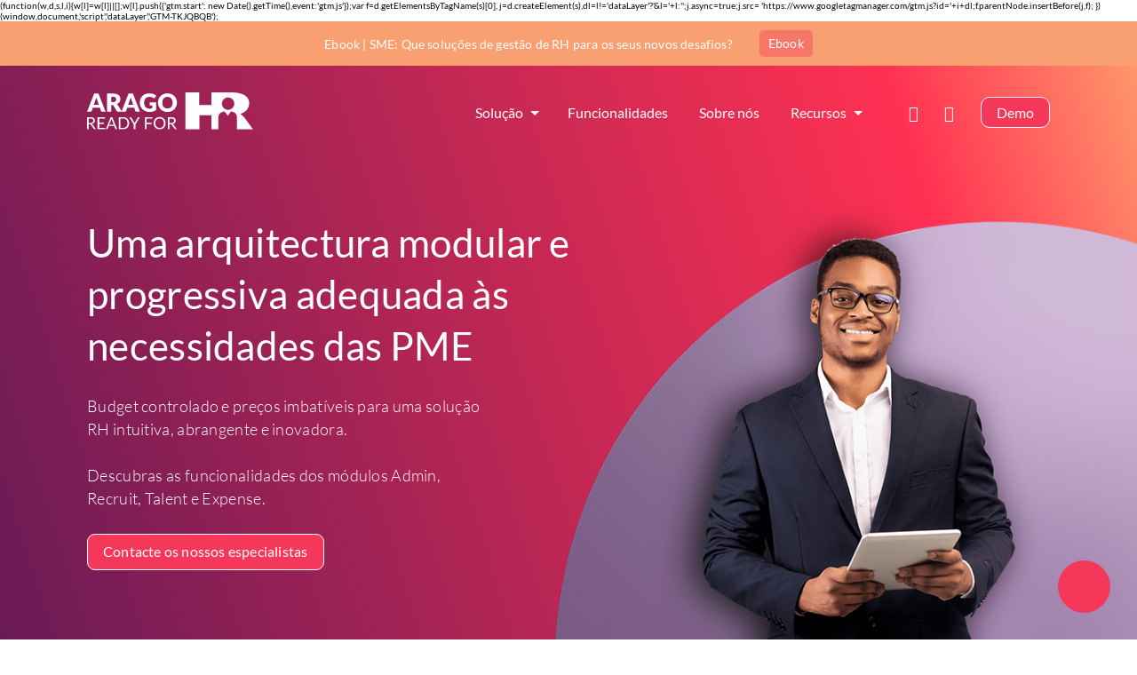

--- FILE ---
content_type: text/html; charset=UTF-8
request_url: https://www.aragoreadyforhr.com/pt/funcionalidades/
body_size: 10453
content:
<!doctype html>
<html lang="pt-PT">

<head>
	<!-- Google Tag Manager -->
(function(w,d,s,l,i){w[l]=w[l]||[];w[l].push({'gtm.start':
new Date().getTime(),event:'gtm.js'});var f=d.getElementsByTagName(s)[0],
j=d.createElement(s),dl=l!='dataLayer'?'&amp;l='+l:'';j.async=true;j.src=
'https://www.googletagmanager.com/gtm.js?id='+i+dl;f.parentNode.insertBefore(j,f);
})(window,document,'script','dataLayer','GTM-TKJQBQB');
<!-- End Google Tag Manager -->	<meta charset="UTF-8">
	<meta name="viewport" content="width=device-width, initial-scale=1">
	<link rel="profile" href="https://gmpg.org/xfn/11">

	<link rel="preconnect" href="https://fonts.gstatic.com">
	<script src="https://kit.fontawesome.com/95a588d512.js" crossorigin="anonymous"></script>

	<meta name='robots' content='index, follow, max-image-preview:large, max-snippet:-1, max-video-preview:-1' />

	<!-- This site is optimized with the Yoast SEO plugin v22.6 - https://yoast.com/wordpress/plugins/seo/ -->
	<title>ARAGO Ready for HR - Grelha de preços modular para PME</title>
	<meta name="description" content="Lista de preços modular. Módulos ARAGO Ready for HR Admin&#039;, Recrut&#039;, Talent&#039;, Learn&#039; : grelha de preços modular para PME" />
	<link rel="canonical" href="https://www.aragoreadyforhr.com/pt/funcionalidades/" />
	<meta property="og:locale" content="pt_PT" />
	<meta property="og:type" content="article" />
	<meta property="og:title" content="ARAGO Ready for HR - Grelha de preços modular para PME" />
	<meta property="og:description" content="Lista de preços modular. Módulos ARAGO Ready for HR Admin&#039;, Recrut&#039;, Talent&#039;, Learn&#039; : grelha de preços modular para PME" />
	<meta property="og:url" content="https://www.aragoreadyforhr.com/pt/funcionalidades/" />
	<meta property="og:site_name" content="ARAGO Ready for HR" />
	<meta property="article:modified_time" content="2022-10-27T12:14:05+00:00" />
	<meta name="twitter:card" content="summary_large_image" />
	<script type="application/ld+json" class="yoast-schema-graph">{"@context":"https://schema.org","@graph":[{"@type":"WebPage","@id":"https://www.aragoreadyforhr.com/pt/funcionalidades/","url":"https://www.aragoreadyforhr.com/pt/funcionalidades/","name":"ARAGO Ready for HR - Grelha de preços modular para PME","isPartOf":{"@id":"https://www.aragoreadyforhr.com/pt/home/#website"},"datePublished":"2021-08-18T12:36:38+00:00","dateModified":"2022-10-27T12:14:05+00:00","description":"Lista de preços modular. Módulos ARAGO Ready for HR Admin', Recrut', Talent', Learn' : grelha de preços modular para PME","breadcrumb":{"@id":"https://www.aragoreadyforhr.com/pt/funcionalidades/#breadcrumb"},"inLanguage":"pt-PT","potentialAction":[{"@type":"ReadAction","target":["https://www.aragoreadyforhr.com/pt/funcionalidades/"]}]},{"@type":"BreadcrumbList","@id":"https://www.aragoreadyforhr.com/pt/funcionalidades/#breadcrumb","itemListElement":[{"@type":"ListItem","position":1,"name":"Home","item":"https://www.aragoreadyforhr.com/pt/home/"},{"@type":"ListItem","position":2,"name":"Preços"}]},{"@type":"WebSite","@id":"https://www.aragoreadyforhr.com/pt/home/#website","url":"https://www.aragoreadyforhr.com/pt/home/","name":"ARAGO Ready for HR","description":"Solution RH Cloud complète et prête à l’emploi, pensée pour les PME","publisher":{"@id":"https://www.aragoreadyforhr.com/pt/home/#organization"},"potentialAction":[{"@type":"SearchAction","target":{"@type":"EntryPoint","urlTemplate":"https://www.aragoreadyforhr.com/pt/home/?s={search_term_string}"},"query-input":"required name=search_term_string"}],"inLanguage":"pt-PT"},{"@type":"Organization","@id":"https://www.aragoreadyforhr.com/pt/home/#organization","name":"ARAGO Ready for HR","url":"https://www.aragoreadyforhr.com/pt/home/","logo":{"@type":"ImageObject","inLanguage":"pt-PT","@id":"https://www.aragoreadyforhr.com/pt/home/#/schema/logo/image/","url":"https://www.aragoreadyforhr.com/wp-content/uploads/2021/03/Logo.svg","contentUrl":"https://www.aragoreadyforhr.com/wp-content/uploads/2021/03/Logo.svg","width":186,"height":41,"caption":"ARAGO Ready for HR"},"image":{"@id":"https://www.aragoreadyforhr.com/pt/home/#/schema/logo/image/"}}]}</script>
	<!-- / Yoast SEO plugin. -->


<link rel="alternate" type="application/rss+xml" title="ARAGO Ready for HR &raquo; Feed" href="https://www.aragoreadyforhr.com/pt/feed/" />
<link rel="alternate" type="application/rss+xml" title="ARAGO Ready for HR &raquo; Feed de comentários" href="https://www.aragoreadyforhr.com/pt/comments/feed/" />
<script type="text/javascript">
window._wpemojiSettings = {"baseUrl":"https:\/\/s.w.org\/images\/core\/emoji\/14.0.0\/72x72\/","ext":".png","svgUrl":"https:\/\/s.w.org\/images\/core\/emoji\/14.0.0\/svg\/","svgExt":".svg","source":{"concatemoji":"https:\/\/www.aragoreadyforhr.com\/wp-includes\/js\/wp-emoji-release.min.js?ver=e92a0b95798c7458c51f0269870aca44"}};
/*! This file is auto-generated */
!function(i,n){var o,s,e;function c(e){try{var t={supportTests:e,timestamp:(new Date).valueOf()};sessionStorage.setItem(o,JSON.stringify(t))}catch(e){}}function p(e,t,n){e.clearRect(0,0,e.canvas.width,e.canvas.height),e.fillText(t,0,0);var t=new Uint32Array(e.getImageData(0,0,e.canvas.width,e.canvas.height).data),r=(e.clearRect(0,0,e.canvas.width,e.canvas.height),e.fillText(n,0,0),new Uint32Array(e.getImageData(0,0,e.canvas.width,e.canvas.height).data));return t.every(function(e,t){return e===r[t]})}function u(e,t,n){switch(t){case"flag":return n(e,"\ud83c\udff3\ufe0f\u200d\u26a7\ufe0f","\ud83c\udff3\ufe0f\u200b\u26a7\ufe0f")?!1:!n(e,"\ud83c\uddfa\ud83c\uddf3","\ud83c\uddfa\u200b\ud83c\uddf3")&&!n(e,"\ud83c\udff4\udb40\udc67\udb40\udc62\udb40\udc65\udb40\udc6e\udb40\udc67\udb40\udc7f","\ud83c\udff4\u200b\udb40\udc67\u200b\udb40\udc62\u200b\udb40\udc65\u200b\udb40\udc6e\u200b\udb40\udc67\u200b\udb40\udc7f");case"emoji":return!n(e,"\ud83e\udef1\ud83c\udffb\u200d\ud83e\udef2\ud83c\udfff","\ud83e\udef1\ud83c\udffb\u200b\ud83e\udef2\ud83c\udfff")}return!1}function f(e,t,n){var r="undefined"!=typeof WorkerGlobalScope&&self instanceof WorkerGlobalScope?new OffscreenCanvas(300,150):i.createElement("canvas"),a=r.getContext("2d",{willReadFrequently:!0}),o=(a.textBaseline="top",a.font="600 32px Arial",{});return e.forEach(function(e){o[e]=t(a,e,n)}),o}function t(e){var t=i.createElement("script");t.src=e,t.defer=!0,i.head.appendChild(t)}"undefined"!=typeof Promise&&(o="wpEmojiSettingsSupports",s=["flag","emoji"],n.supports={everything:!0,everythingExceptFlag:!0},e=new Promise(function(e){i.addEventListener("DOMContentLoaded",e,{once:!0})}),new Promise(function(t){var n=function(){try{var e=JSON.parse(sessionStorage.getItem(o));if("object"==typeof e&&"number"==typeof e.timestamp&&(new Date).valueOf()<e.timestamp+604800&&"object"==typeof e.supportTests)return e.supportTests}catch(e){}return null}();if(!n){if("undefined"!=typeof Worker&&"undefined"!=typeof OffscreenCanvas&&"undefined"!=typeof URL&&URL.createObjectURL&&"undefined"!=typeof Blob)try{var e="postMessage("+f.toString()+"("+[JSON.stringify(s),u.toString(),p.toString()].join(",")+"));",r=new Blob([e],{type:"text/javascript"}),a=new Worker(URL.createObjectURL(r),{name:"wpTestEmojiSupports"});return void(a.onmessage=function(e){c(n=e.data),a.terminate(),t(n)})}catch(e){}c(n=f(s,u,p))}t(n)}).then(function(e){for(var t in e)n.supports[t]=e[t],n.supports.everything=n.supports.everything&&n.supports[t],"flag"!==t&&(n.supports.everythingExceptFlag=n.supports.everythingExceptFlag&&n.supports[t]);n.supports.everythingExceptFlag=n.supports.everythingExceptFlag&&!n.supports.flag,n.DOMReady=!1,n.readyCallback=function(){n.DOMReady=!0}}).then(function(){return e}).then(function(){var e;n.supports.everything||(n.readyCallback(),(e=n.source||{}).concatemoji?t(e.concatemoji):e.wpemoji&&e.twemoji&&(t(e.twemoji),t(e.wpemoji)))}))}((window,document),window._wpemojiSettings);
</script>
<style type="text/css">
img.wp-smiley,
img.emoji {
	display: inline !important;
	border: none !important;
	box-shadow: none !important;
	height: 1em !important;
	width: 1em !important;
	margin: 0 0.07em !important;
	vertical-align: -0.1em !important;
	background: none !important;
	padding: 0 !important;
}
</style>
	<link rel='stylesheet' id='wp-block-library-css' href='https://www.aragoreadyforhr.com/wp-includes/css/dist/block-library/style.min.css?ver=e92a0b95798c7458c51f0269870aca44' type='text/css' media='all' />
<style id='classic-theme-styles-inline-css' type='text/css'>
/*! This file is auto-generated */
.wp-block-button__link{color:#fff;background-color:#32373c;border-radius:9999px;box-shadow:none;text-decoration:none;padding:calc(.667em + 2px) calc(1.333em + 2px);font-size:1.125em}.wp-block-file__button{background:#32373c;color:#fff;text-decoration:none}
</style>
<style id='global-styles-inline-css' type='text/css'>
body{--wp--preset--color--black: #000000;--wp--preset--color--cyan-bluish-gray: #abb8c3;--wp--preset--color--white: #ffffff;--wp--preset--color--pale-pink: #f78da7;--wp--preset--color--vivid-red: #cf2e2e;--wp--preset--color--luminous-vivid-orange: #ff6900;--wp--preset--color--luminous-vivid-amber: #fcb900;--wp--preset--color--light-green-cyan: #7bdcb5;--wp--preset--color--vivid-green-cyan: #00d084;--wp--preset--color--pale-cyan-blue: #8ed1fc;--wp--preset--color--vivid-cyan-blue: #0693e3;--wp--preset--color--vivid-purple: #9b51e0;--wp--preset--gradient--vivid-cyan-blue-to-vivid-purple: linear-gradient(135deg,rgba(6,147,227,1) 0%,rgb(155,81,224) 100%);--wp--preset--gradient--light-green-cyan-to-vivid-green-cyan: linear-gradient(135deg,rgb(122,220,180) 0%,rgb(0,208,130) 100%);--wp--preset--gradient--luminous-vivid-amber-to-luminous-vivid-orange: linear-gradient(135deg,rgba(252,185,0,1) 0%,rgba(255,105,0,1) 100%);--wp--preset--gradient--luminous-vivid-orange-to-vivid-red: linear-gradient(135deg,rgba(255,105,0,1) 0%,rgb(207,46,46) 100%);--wp--preset--gradient--very-light-gray-to-cyan-bluish-gray: linear-gradient(135deg,rgb(238,238,238) 0%,rgb(169,184,195) 100%);--wp--preset--gradient--cool-to-warm-spectrum: linear-gradient(135deg,rgb(74,234,220) 0%,rgb(151,120,209) 20%,rgb(207,42,186) 40%,rgb(238,44,130) 60%,rgb(251,105,98) 80%,rgb(254,248,76) 100%);--wp--preset--gradient--blush-light-purple: linear-gradient(135deg,rgb(255,206,236) 0%,rgb(152,150,240) 100%);--wp--preset--gradient--blush-bordeaux: linear-gradient(135deg,rgb(254,205,165) 0%,rgb(254,45,45) 50%,rgb(107,0,62) 100%);--wp--preset--gradient--luminous-dusk: linear-gradient(135deg,rgb(255,203,112) 0%,rgb(199,81,192) 50%,rgb(65,88,208) 100%);--wp--preset--gradient--pale-ocean: linear-gradient(135deg,rgb(255,245,203) 0%,rgb(182,227,212) 50%,rgb(51,167,181) 100%);--wp--preset--gradient--electric-grass: linear-gradient(135deg,rgb(202,248,128) 0%,rgb(113,206,126) 100%);--wp--preset--gradient--midnight: linear-gradient(135deg,rgb(2,3,129) 0%,rgb(40,116,252) 100%);--wp--preset--font-size--small: 13px;--wp--preset--font-size--medium: 20px;--wp--preset--font-size--large: 36px;--wp--preset--font-size--x-large: 42px;--wp--preset--spacing--20: 0.44rem;--wp--preset--spacing--30: 0.67rem;--wp--preset--spacing--40: 1rem;--wp--preset--spacing--50: 1.5rem;--wp--preset--spacing--60: 2.25rem;--wp--preset--spacing--70: 3.38rem;--wp--preset--spacing--80: 5.06rem;--wp--preset--shadow--natural: 6px 6px 9px rgba(0, 0, 0, 0.2);--wp--preset--shadow--deep: 12px 12px 50px rgba(0, 0, 0, 0.4);--wp--preset--shadow--sharp: 6px 6px 0px rgba(0, 0, 0, 0.2);--wp--preset--shadow--outlined: 6px 6px 0px -3px rgba(255, 255, 255, 1), 6px 6px rgba(0, 0, 0, 1);--wp--preset--shadow--crisp: 6px 6px 0px rgba(0, 0, 0, 1);}:where(.is-layout-flex){gap: 0.5em;}:where(.is-layout-grid){gap: 0.5em;}body .is-layout-flow > .alignleft{float: left;margin-inline-start: 0;margin-inline-end: 2em;}body .is-layout-flow > .alignright{float: right;margin-inline-start: 2em;margin-inline-end: 0;}body .is-layout-flow > .aligncenter{margin-left: auto !important;margin-right: auto !important;}body .is-layout-constrained > .alignleft{float: left;margin-inline-start: 0;margin-inline-end: 2em;}body .is-layout-constrained > .alignright{float: right;margin-inline-start: 2em;margin-inline-end: 0;}body .is-layout-constrained > .aligncenter{margin-left: auto !important;margin-right: auto !important;}body .is-layout-constrained > :where(:not(.alignleft):not(.alignright):not(.alignfull)){max-width: var(--wp--style--global--content-size);margin-left: auto !important;margin-right: auto !important;}body .is-layout-constrained > .alignwide{max-width: var(--wp--style--global--wide-size);}body .is-layout-flex{display: flex;}body .is-layout-flex{flex-wrap: wrap;align-items: center;}body .is-layout-flex > *{margin: 0;}body .is-layout-grid{display: grid;}body .is-layout-grid > *{margin: 0;}:where(.wp-block-columns.is-layout-flex){gap: 2em;}:where(.wp-block-columns.is-layout-grid){gap: 2em;}:where(.wp-block-post-template.is-layout-flex){gap: 1.25em;}:where(.wp-block-post-template.is-layout-grid){gap: 1.25em;}.has-black-color{color: var(--wp--preset--color--black) !important;}.has-cyan-bluish-gray-color{color: var(--wp--preset--color--cyan-bluish-gray) !important;}.has-white-color{color: var(--wp--preset--color--white) !important;}.has-pale-pink-color{color: var(--wp--preset--color--pale-pink) !important;}.has-vivid-red-color{color: var(--wp--preset--color--vivid-red) !important;}.has-luminous-vivid-orange-color{color: var(--wp--preset--color--luminous-vivid-orange) !important;}.has-luminous-vivid-amber-color{color: var(--wp--preset--color--luminous-vivid-amber) !important;}.has-light-green-cyan-color{color: var(--wp--preset--color--light-green-cyan) !important;}.has-vivid-green-cyan-color{color: var(--wp--preset--color--vivid-green-cyan) !important;}.has-pale-cyan-blue-color{color: var(--wp--preset--color--pale-cyan-blue) !important;}.has-vivid-cyan-blue-color{color: var(--wp--preset--color--vivid-cyan-blue) !important;}.has-vivid-purple-color{color: var(--wp--preset--color--vivid-purple) !important;}.has-black-background-color{background-color: var(--wp--preset--color--black) !important;}.has-cyan-bluish-gray-background-color{background-color: var(--wp--preset--color--cyan-bluish-gray) !important;}.has-white-background-color{background-color: var(--wp--preset--color--white) !important;}.has-pale-pink-background-color{background-color: var(--wp--preset--color--pale-pink) !important;}.has-vivid-red-background-color{background-color: var(--wp--preset--color--vivid-red) !important;}.has-luminous-vivid-orange-background-color{background-color: var(--wp--preset--color--luminous-vivid-orange) !important;}.has-luminous-vivid-amber-background-color{background-color: var(--wp--preset--color--luminous-vivid-amber) !important;}.has-light-green-cyan-background-color{background-color: var(--wp--preset--color--light-green-cyan) !important;}.has-vivid-green-cyan-background-color{background-color: var(--wp--preset--color--vivid-green-cyan) !important;}.has-pale-cyan-blue-background-color{background-color: var(--wp--preset--color--pale-cyan-blue) !important;}.has-vivid-cyan-blue-background-color{background-color: var(--wp--preset--color--vivid-cyan-blue) !important;}.has-vivid-purple-background-color{background-color: var(--wp--preset--color--vivid-purple) !important;}.has-black-border-color{border-color: var(--wp--preset--color--black) !important;}.has-cyan-bluish-gray-border-color{border-color: var(--wp--preset--color--cyan-bluish-gray) !important;}.has-white-border-color{border-color: var(--wp--preset--color--white) !important;}.has-pale-pink-border-color{border-color: var(--wp--preset--color--pale-pink) !important;}.has-vivid-red-border-color{border-color: var(--wp--preset--color--vivid-red) !important;}.has-luminous-vivid-orange-border-color{border-color: var(--wp--preset--color--luminous-vivid-orange) !important;}.has-luminous-vivid-amber-border-color{border-color: var(--wp--preset--color--luminous-vivid-amber) !important;}.has-light-green-cyan-border-color{border-color: var(--wp--preset--color--light-green-cyan) !important;}.has-vivid-green-cyan-border-color{border-color: var(--wp--preset--color--vivid-green-cyan) !important;}.has-pale-cyan-blue-border-color{border-color: var(--wp--preset--color--pale-cyan-blue) !important;}.has-vivid-cyan-blue-border-color{border-color: var(--wp--preset--color--vivid-cyan-blue) !important;}.has-vivid-purple-border-color{border-color: var(--wp--preset--color--vivid-purple) !important;}.has-vivid-cyan-blue-to-vivid-purple-gradient-background{background: var(--wp--preset--gradient--vivid-cyan-blue-to-vivid-purple) !important;}.has-light-green-cyan-to-vivid-green-cyan-gradient-background{background: var(--wp--preset--gradient--light-green-cyan-to-vivid-green-cyan) !important;}.has-luminous-vivid-amber-to-luminous-vivid-orange-gradient-background{background: var(--wp--preset--gradient--luminous-vivid-amber-to-luminous-vivid-orange) !important;}.has-luminous-vivid-orange-to-vivid-red-gradient-background{background: var(--wp--preset--gradient--luminous-vivid-orange-to-vivid-red) !important;}.has-very-light-gray-to-cyan-bluish-gray-gradient-background{background: var(--wp--preset--gradient--very-light-gray-to-cyan-bluish-gray) !important;}.has-cool-to-warm-spectrum-gradient-background{background: var(--wp--preset--gradient--cool-to-warm-spectrum) !important;}.has-blush-light-purple-gradient-background{background: var(--wp--preset--gradient--blush-light-purple) !important;}.has-blush-bordeaux-gradient-background{background: var(--wp--preset--gradient--blush-bordeaux) !important;}.has-luminous-dusk-gradient-background{background: var(--wp--preset--gradient--luminous-dusk) !important;}.has-pale-ocean-gradient-background{background: var(--wp--preset--gradient--pale-ocean) !important;}.has-electric-grass-gradient-background{background: var(--wp--preset--gradient--electric-grass) !important;}.has-midnight-gradient-background{background: var(--wp--preset--gradient--midnight) !important;}.has-small-font-size{font-size: var(--wp--preset--font-size--small) !important;}.has-medium-font-size{font-size: var(--wp--preset--font-size--medium) !important;}.has-large-font-size{font-size: var(--wp--preset--font-size--large) !important;}.has-x-large-font-size{font-size: var(--wp--preset--font-size--x-large) !important;}
.wp-block-navigation a:where(:not(.wp-element-button)){color: inherit;}
:where(.wp-block-post-template.is-layout-flex){gap: 1.25em;}:where(.wp-block-post-template.is-layout-grid){gap: 1.25em;}
:where(.wp-block-columns.is-layout-flex){gap: 2em;}:where(.wp-block-columns.is-layout-grid){gap: 2em;}
.wp-block-pullquote{font-size: 1.5em;line-height: 1.6;}
</style>
<link rel='stylesheet' id='search-filter-plugin-styles-css' href='https://www.aragoreadyforhr.com/wp-content/plugins/search-filter-pro/public/assets/css/search-filter.min.css?ver=2.5.17' type='text/css' media='all' />
<link rel='stylesheet' id='slick-style-theme-css' href='https://www.aragoreadyforhr.com/wp-content/themes/readyforhr/assets/css/vendor/slick-theme.css?ver=e92a0b95798c7458c51f0269870aca44' type='text/css' media='all' />
<link rel='stylesheet' id='slick-style-css' href='https://www.aragoreadyforhr.com/wp-content/themes/readyforhr/assets/css/vendor/slick.css?ver=e92a0b95798c7458c51f0269870aca44' type='text/css' media='all' />
<link rel='stylesheet' id='readyforhr-style-css' href='https://www.aragoreadyforhr.com/wp-content/themes/readyforhr/build/css/style.min.css?ver=e92a0b95798c7458c51f0269870aca44' type='text/css' media='all' />
<link rel='stylesheet' id='heateor_sss_frontend_css-css' href='https://www.aragoreadyforhr.com/wp-content/plugins/sassy-social-share/public/css/sassy-social-share-public.css?ver=3.3.63' type='text/css' media='all' />
<style id='heateor_sss_frontend_css-inline-css' type='text/css'>
.heateor_sss_button_instagram span.heateor_sss_svg,a.heateor_sss_instagram span.heateor_sss_svg{background:radial-gradient(circle at 30% 107%,#fdf497 0,#fdf497 5%,#fd5949 45%,#d6249f 60%,#285aeb 90%)}.heateor_sss_horizontal_sharing .heateor_sss_svg,.heateor_sss_standard_follow_icons_container .heateor_sss_svg{color:#fff;border-width:0px;border-style:solid;border-color:transparent}.heateor_sss_horizontal_sharing .heateorSssTCBackground{color:#666}.heateor_sss_horizontal_sharing span.heateor_sss_svg:hover,.heateor_sss_standard_follow_icons_container span.heateor_sss_svg:hover{border-color:transparent;}.heateor_sss_vertical_sharing span.heateor_sss_svg,.heateor_sss_floating_follow_icons_container span.heateor_sss_svg{color:#fff;border-width:0px;border-style:solid;border-color:transparent;}.heateor_sss_vertical_sharing .heateorSssTCBackground{color:#666;}.heateor_sss_vertical_sharing span.heateor_sss_svg:hover,.heateor_sss_floating_follow_icons_container span.heateor_sss_svg:hover{border-color:transparent;}@media screen and (max-width:783px) {.heateor_sss_vertical_sharing{display:none!important}}div.heateor_sss_mobile_footer{display:none;}@media screen and (max-width:783px){div.heateor_sss_bottom_sharing .heateorSssTCBackground{background-color:white}div.heateor_sss_bottom_sharing{width:100%!important;left:0!important;}div.heateor_sss_bottom_sharing a{width:25% !important;}div.heateor_sss_bottom_sharing .heateor_sss_svg{width: 100% !important;}div.heateor_sss_bottom_sharing div.heateorSssTotalShareCount{font-size:1em!important;line-height:28px!important}div.heateor_sss_bottom_sharing div.heateorSssTotalShareText{font-size:.7em!important;line-height:0px!important}div.heateor_sss_mobile_footer{display:block;height:40px;}.heateor_sss_bottom_sharing{padding:0!important;display:block!important;width:auto!important;bottom:-2px!important;top: auto!important;}.heateor_sss_bottom_sharing .heateor_sss_square_count{line-height:inherit;}.heateor_sss_bottom_sharing .heateorSssSharingArrow{display:none;}.heateor_sss_bottom_sharing .heateorSssTCBackground{margin-right:1.1em!important}}
</style>
<script type='text/javascript' src='https://www.aragoreadyforhr.com/wp-includes/js/jquery/jquery.min.js?ver=3.7.0' id='jquery-core-js'></script>
<script type='text/javascript' src='https://www.aragoreadyforhr.com/wp-includes/js/jquery/jquery-migrate.min.js?ver=3.4.1' id='jquery-migrate-js'></script>
<script type='text/javascript' id='search-filter-plugin-build-js-extra'>
/* <![CDATA[ */
var SF_LDATA = {"ajax_url":"https:\/\/www.aragoreadyforhr.com\/wp-admin\/admin-ajax.php","home_url":"https:\/\/www.aragoreadyforhr.com\/","extensions":[]};
/* ]]> */
</script>
<script type='text/javascript' src='https://www.aragoreadyforhr.com/wp-content/plugins/search-filter-pro/public/assets/js/search-filter-build.min.js?ver=2.5.17' id='search-filter-plugin-build-js'></script>
<script type='text/javascript' src='https://www.aragoreadyforhr.com/wp-content/plugins/search-filter-pro/public/assets/js/chosen.jquery.min.js?ver=2.5.17' id='search-filter-plugin-chosen-js'></script>
<script type='text/javascript' src='https://www.aragoreadyforhr.com/wp-content/themes/readyforhr/build/js/vendor.min.js?ver=1' id='readyforhr-scriptvendor-js'></script>
<script type='text/javascript' src='https://www.aragoreadyforhr.com/wp-content/themes/readyforhr/build/js/custom.min.js?ver=1' id='readyforhr-scriptcustom-js'></script>
<link rel="https://api.w.org/" href="https://www.aragoreadyforhr.com/wp-json/" /><link rel="alternate" type="application/json" href="https://www.aragoreadyforhr.com/wp-json/wp/v2/pages/2264" /><link rel="EditURI" type="application/rsd+xml" title="RSD" href="https://www.aragoreadyforhr.com/xmlrpc.php?rsd" />
<link rel="alternate" type="application/json+oembed" href="https://www.aragoreadyforhr.com/wp-json/oembed/1.0/embed?url=https%3A%2F%2Fwww.aragoreadyforhr.com%2Fpt%2Ffuncionalidades%2F" />
<link rel="alternate" type="text/xml+oembed" href="https://www.aragoreadyforhr.com/wp-json/oembed/1.0/embed?url=https%3A%2F%2Fwww.aragoreadyforhr.com%2Fpt%2Ffuncionalidades%2F&#038;format=xml" />
<link rel="icon" href="https://www.aragoreadyforhr.com/wp-content/uploads/2021/05/cropped-favicon-32x32.png" sizes="32x32" />
<link rel="icon" href="https://www.aragoreadyforhr.com/wp-content/uploads/2021/05/cropped-favicon-192x192.png" sizes="192x192" />
<link rel="apple-touch-icon" href="https://www.aragoreadyforhr.com/wp-content/uploads/2021/05/cropped-favicon-180x180.png" />
<meta name="msapplication-TileImage" content="https://www.aragoreadyforhr.com/wp-content/uploads/2021/05/cropped-favicon-270x270.png" />
</head>

<body data-rsssl=1 class="page-template page-template-template-flexible page-template-template-flexible-php page page-id-2264 wp-custom-logo">
	<!-- Google Tag Manager (noscript) -->

<!-- End Google Tag Manager (noscript) -->	
	<!-- EDIT POST -->
	

			<section class="headband hidden" id="cookie-banner">
			<div class="container">
				<div class="texte">Ebook | SME: Que soluções de gestão de RH para os seus novos desafios?</div>
									<a class="more" href="https://www.aragoreadyforhr.com/pt/ebook/" target="_self">Ebook</a>
							</div>
			<div class="close" id="consent-cookies"><i class="fal fa-times"></i></div>
		</section>
	
	<!-- HEADER MENU -->
	<header id="menu" class="menu-nav">
		<div class="wrapper flex">
			<!-- LOGO -->
			<a href="https://www.aragoreadyforhr.com/pt/home/" class="custom-logo-link" rel="home"><img width="186" height="41" src="https://www.aragoreadyforhr.com/wp-content/uploads/2021/03/Logo.svg" class="custom-logo" alt="ARAGO Ready for HR" decoding="async" /></a>			<!-- MENU -->
			<nav id="site-navigation" class="main-navigation">
				<button class="menu-toggle" id="button-toggle" aria-controls="primary-menu" aria-expanded="false">
					<span class="top"></span>
					<span class="middle"></span>
					<span class="bottom"></span>
				</button>
				<div class="menu-container"><ul id="menu-header" class="menu-class"><li id="menu-item-2223" class="menu-item menu-item-type-post_type menu-item-object-page menu-item-has-children menu-item-2223"><a href="https://www.aragoreadyforhr.com/pt/solucao/">Solução</a>
<ul class="sub-menu">
	<li id="menu-item-2225" class="menu-item menu-item-type-post_type menu-item-object-page menu-item-2225"><a href="https://www.aragoreadyforhr.com/pt/solucao/modulo-admin/">Módulo Admin’</a></li>
	<li id="menu-item-2224" class="menu-item menu-item-type-post_type menu-item-object-page menu-item-2224"><a href="https://www.aragoreadyforhr.com/pt/solucao/modulo-recruit/">Módulo Recruit’</a></li>
	<li id="menu-item-2300" class="menu-item menu-item-type-post_type menu-item-object-page menu-item-2300"><a href="https://www.aragoreadyforhr.com/pt/solucao/modulo-talent/">Módulo Talent’</a></li>
	<li id="menu-item-3362" class="menu-item menu-item-type-post_type menu-item-object-page menu-item-3362"><a href="https://www.aragoreadyforhr.com/pt/solucao/expense/">Módulo Expense’</a></li>
	<li id="menu-item-2298" class="menu-item menu-item-type-post_type menu-item-object-page menu-item-2298"><a href="https://www.aragoreadyforhr.com/pt/suporte/">Suporte</a></li>
</ul>
</li>
<li id="menu-item-2297" class="menu-item menu-item-type-post_type menu-item-object-page current-menu-item page_item page-item-2264 current_page_item menu-item-2297"><a href="https://www.aragoreadyforhr.com/pt/funcionalidades/" aria-current="page">Funcionalidades</a></li>
<li id="menu-item-2296" class="menu-item menu-item-type-post_type menu-item-object-page menu-item-2296"><a href="https://www.aragoreadyforhr.com/pt/sobre-nos/">Sobre nós</a></li>
<li id="menu-item-2293" class="menu-item menu-item-type-post_type menu-item-object-page menu-item-has-children menu-item-2293"><a href="https://www.aragoreadyforhr.com/pt/recursos/">Recursos</a>
<ul class="sub-menu">
	<li id="menu-item-2295" class="menu-item menu-item-type-post_type menu-item-object-page menu-item-2295"><a href="https://www.aragoreadyforhr.com/pt/blog/">Blog</a></li>
	<li id="menu-item-2294" class="menu-item menu-item-type-post_type menu-item-object-page menu-item-2294"><a href="https://www.aragoreadyforhr.com/pt/ebook/">Ebook</a></li>
</ul>
</li>
<li id="menu-item-2292" class="contact menu-item menu-item-type-post_type menu-item-object-page menu-item-2292"><a href="https://www.aragoreadyforhr.com/pt/contacte-nos/">Contacte-nos</a></li>
<li id="menu-item-2222" class="pll-parent-menu-item menu-item menu-item-type-custom menu-item-object-custom menu-item-has-children menu-item-2222"><a href="#pll_switcher">Português</a>
<ul class="sub-menu">
	<li id="menu-item-2222-fr" class="lang-item lang-item-8 lang-item-fr no-translation lang-item-first menu-item menu-item-type-custom menu-item-object-custom menu-item-2222-fr"><a href="https://www.aragoreadyforhr.com/" hreflang="fr-FR" lang="fr-FR">Français</a></li>
	<li id="menu-item-2222-en" class="lang-item lang-item-15 lang-item-en no-translation menu-item menu-item-type-custom menu-item-object-custom menu-item-2222-en"><a href="https://www.aragoreadyforhr.com/en/homepage/" hreflang="en-GB" lang="en-GB">English</a></li>
	<li id="menu-item-2222-nl" class="lang-item lang-item-47 lang-item-nl no-translation menu-item menu-item-type-custom menu-item-object-custom menu-item-2222-nl"><a href="https://www.aragoreadyforhr.com/nl/home/" hreflang="nl-BE" lang="nl-BE">Nederlands</a></li>
	<li id="menu-item-2222-es" class="lang-item lang-item-54 lang-item-es no-translation menu-item menu-item-type-custom menu-item-object-custom menu-item-2222-es"><a href="https://www.aragoreadyforhr.com/es/home/" hreflang="es-ES" lang="es-ES">Español</a></li>
	<li id="menu-item-2222-de" class="lang-item lang-item-75 lang-item-de no-translation menu-item menu-item-type-custom menu-item-object-custom menu-item-2222-de"><a href="https://www.aragoreadyforhr.com/de/homepage/" hreflang="de-DE" lang="de-DE">Deutsch</a></li>
</ul>
</li>
<li id="menu-item-2291" class="demo menu-item menu-item-type-post_type menu-item-object-page menu-item-2291"><a href="https://www.aragoreadyforhr.com/pt/demo/">Demo</a></li>
</ul></div>			</nav>
		</div>
	</header>

	<div class="body-blackout" id="blackout"></div>

			<div class="call">
			<a href="https://www.aragoreadyforhr.com/pt/contacte-nos/">
				<!-- <i class="fas fa-phone"></i> -->
				<i class="fal fa-envelope"></i>
			</a>
		</div>
	
<main id="main" class="site-main page-home">
  
<section class="flx-hero-home">
  <div class="wrapper">

    <div class="left">
      <div class="content">
        <div class="title">Uma arquitectura modular e progressiva adequada às necessidades das PME</div>
                  <h1 class="texte">Budget controlado e preços imbatíveis para uma solução RH intuitiva, abrangente e inovadora.</h1>
                          <div class="texte">Descubras as funcionalidades dos módulos Admin, Recruit, Talent e Expense.
</div>
        
        
                      <a class="button" href="https://www.aragoreadyforhr.com/pt/contacte-nos/" target="_self">Contacte os nossos especialistas</a>
          
              </div>
    </div>

          <figure class="right">
        <img src="https://www.aragoreadyforhr.com/wp-content/uploads/2022/03/ARAGO-Ready-for-HR-hero6-2.png" alt="" />
      </figure>
      </div>
</section>  <section class="flx-navigation">
    <ul class="navigation-container dekstop-format" id="navigation">
      <li class="navigation-fast">Acesso rápido</li>
      <ul class="second-navigation">
              <li class="navigation-link">
          <a href="#admin" target="_self">Admin&#039;</a>
        </li>
              <li class="navigation-link">
          <a href="#recruit" target="_self">Recruit&#039;</a>
        </li>
              <li class="navigation-link">
          <a href="#talent" target="_self">Talent&#039;</a>
        </li>
              <li class="navigation-link">
          <a href="#expense" target="_self">Expense&#039;</a>
        </li>
              <li class="navigation-link">
          <a href="" target="_self"></a>
        </li>
            </ul>
    </ul>
    <ul class="navigation-container mobile-format" id="navigation-mobile">
      <li class="navigation-fast" id="btn-mobile-navigation">Acesso rápido</li>
      <ul class="second-navigation" id="display-navigation">
              <li class="navigation-link">
          <a href="#admin" target="_self">Admin&#039;</a>
        </li>
              <li class="navigation-link">
          <a href="#recruit" target="_self">Recruit&#039;</a>
        </li>
              <li class="navigation-link">
          <a href="#talent" target="_self">Talent&#039;</a>
        </li>
              <li class="navigation-link">
          <a href="#expense" target="_self">Expense&#039;</a>
        </li>
              <li class="navigation-link">
          <a href="" target="_self"></a>
        </li>
            </ul>
    </ul>
  </section>
<section class="flx-price" id="">
  <div class="wrapper">

    <div class="first-row flex">
      <h2 class="toptitle">Admin' <h2 id="admin"> </h2></h2>
    
                        
            <div class="title-subscription el-1">Fundação</div>
      
                
            <div class="title-subscription el-2">Avançado</div>
      
                   
    </div>

          <ul class="content-condition">
                  <li>
            <div class="left">
              <div class="title">Gestão dos movimentos dos colaboradores</div>
              <div class="texte"> </div>
            </div>

            <div class="check"><span class="yes"></span> </div>
            <div class="check"><span class="yes"></span> </div> 

          </li>
                  <li>
            <div class="left">
              <div class="title">Gestão da organização / organigrama</div>
              <div class="texte"> </div>
            </div>

            <div class="check"><span class="yes"></span> </div>
            <div class="check"><span class="yes"></span> </div> 

          </li>
                  <li>
            <div class="left">
              <div class="title">Remuneração</div>
              <div class="texte">Fixo | Variável | Bónus | Benefícios</div>
            </div>

            <div class="check"><span class="yes"></span> </div>
            <div class="check"><span class="yes"></span> </div> 

          </li>
                  <li>
            <div class="left">
              <div class="title">Gestão de contratos de trabalho</div>
              <div class="texte"> </div>
            </div>

            <div class="check"><span class="yes"></span> </div>
            <div class="check"><span class="yes"></span> </div> 

          </li>
                  <li>
            <div class="left">
              <div class="title">Saúde no trabalho</div>
              <div class="texte">Acompanhamento de visitas médicas | Acidentes de trabalho | Handicap | Configuração COVID-19</div>
            </div>

            <div class="check"><span class="yes"></span> </div>
            <div class="check"><span class="yes"></span> </div> 

          </li>
                  <li>
            <div class="left">
              <div class="title">Empréstimo de equipamento</div>
              <div class="texte">Equipamento informático | Equipamento de segurança, ...</div>
            </div>

            <div class="check"><span class="yes"></span> </div>
            <div class="check"><span class="yes"></span> </div> 

          </li>
                  <li>
            <div class="left">
              <div class="title">Medidas disciplinares</div>
              <div class="texte"> </div>
            </div>

            <div class="check"><span class="yes"></span> </div>
            <div class="check"><span class="yes"></span> </div> 

          </li>
                  <li>
            <div class="left">
              <div class="title">Self-serviçe para gestores e empregados </div>
              <div class="texte">  </div>
            </div>

            <div class="check"><span class="yes"></span> </div>
            <div class="check"><span class="yes"></span> </div> 

          </li>
                  <li>
            <div class="left">
              <div class="title">Gestão de tempos</div>
              <div class="texte"> </div>
            </div>

            <div class="check"><span class="no"></span> </div>
            <div class="check"><span class="yes"></span> </div> 

          </li>
                  <li>
            <div class="left">
              <div class="title">Relatórios padrão</div>
              <div class="texte"> </div>
            </div>

            <div class="check"><span class="yes"></span> </div>
            <div class="check"><span class="yes"></span> </div> 

          </li>
                  <li>
            <div class="left">
              <div class="title">Suporte Correctivo</div>
              <div class="texte"> </div>
            </div>

            <div class="check"><span class="yes"></span> </div>
            <div class="check"><span class="yes"></span> </div> 

          </li>
                  <li>
            <div class="left">
              <div class="title">Disponivel em 5 idiomas </div>
              <div class="texte">Inglês | Francês | Alemão | Espanhol | Português</div>
            </div>

            <div class="check"><span class="yes"></span> </div>
            <div class="check"><span class="yes"></span> </div> 

          </li>
              </ul>
    
          <ul class="price flex">
        <li></li>
        
          <li>
            <div class="price">Preços</div>
            <div class="text">de acordo com funcionalidades. Consulte-nos.</div>
          </li>

        
          <li>
            <div class="price">Preços</div>
            <div class="text">de acordo com funcionalidades. Consulte-nos.</div>
          </li>

              </ul>
    
  </div>
</section><section class="flx-button">
  <div class="wrapper">

          <a class="button" href="https://www.aragoreadyforhr.com/pt/solucao/modulo-admin/" target="_self">Quero mais informações sobre o módulo Admin&#039;</a>
    
  </div>
</section> <section class="flx-price" id="">
  <div class="wrapper">

    <div class="first-row flex">
      <h2 class="toptitle">Recruit' <h2 id="recruit"> </h2></h2>
    
                        
            <div class="title-subscription el-1">Fundação</div>
      
                
            <div class="title-subscription el-2">Avançado</div>
      
                   
    </div>

          <ul class="content-condition">
                  <li>
            <div class="left">
              <div class="title">Gestão completa das vagas de emprego</div>
              <div class="texte"> </div>
            </div>

            <div class="check"><span class="yes"></span> </div>
            <div class="check"><span class="yes"></span> </div> 

          </li>
                  <li>
            <div class="left">
              <div class="title">2 sítios de carreira "responsive": 1 sítio interno e 1 sítio externo</div>
              <div class="texte"> </div>
            </div>

            <div class="check"><span class="yes"></span> </div>
            <div class="check"><span class="yes"></span> </div> 

          </li>
                  <li>
            <div class="left">
              <div class="title">Análise de CV: individual e em massa</div>
              <div class="texte"> </div>
            </div>

            <div class="check"><span class="yes"></span> </div>
            <div class="check"><span class="yes"></span> </div> 

          </li>
                  <li>
            <div class="left">
              <div class="title">Multi-difusão de anúncios nos principais sites de carreira e "job-boards"</div>
              <div class="texte"> </div>
            </div>

            <div class="check"><span class="yes"></span> </div>
            <div class="check"><span class="yes"></span> </div> 

          </li>
                  <li>
            <div class="left">
              <div class="title">Biblioteca de CV e gestão de candidatos</div>
              <div class="texte"> </div>
            </div>

            <div class="check"><span class="yes"></span> </div>
            <div class="check"><span class="yes"></span> </div> 

          </li>
                  <li>
            <div class="left">
              <div class="title">Processo completo de selecção de candidatos</div>
              <div class="texte"> </div>
            </div>

            <div class="check"><span class="yes"></span> </div>
            <div class="check"><span class="yes"></span> </div> 

          </li>
                  <li>
            <div class="left">
              <div class="title">Biblioteca de modelos de correio electrónico</div>
              <div class="texte"> </div>
            </div>

            <div class="check"><span class="yes"></span> </div>
            <div class="check"><span class="yes"></span> </div> 

          </li>
                  <li>
            <div class="left">
              <div class="title">Acolhimento / On-boarding</div>
              <div class="texte"> </div>
            </div>

            <div class="check"><span class="no"></span> </div>
            <div class="check"><span class="yes"></span> </div> 

          </li>
                  <li>
            <div class="left">
              <div class="title">Disponível em 5 idiomas</div>
              <div class="texte">Inglês | Francês | Alemão | Espanhol | Português</div>
            </div>

            <div class="check"><span class="yes"></span> </div>
            <div class="check"><span class="yes"></span> </div> 

          </li>
              </ul>
    
          <ul class="price flex">
        <li></li>
        
          <li>
            <div class="price">A pedido</div>
            <div class="text">de acordo com funcionalidades. Consulte-nos.</div>
          </li>

        
          <li>
            <div class="price">A pedido</div>
            <div class="text">de acordo com funcionalidades. Consulte-nos.</div>
          </li>

              </ul>
    
  </div>
</section><section class="flx-button">
  <div class="wrapper">

          <a class="button" href="https://www.aragoreadyforhr.com/pt/solucao/modulo-recruit/" target="_self">Quero mais informações sobre o módulo Recruit&#039;</a>
    
  </div>
</section> <section class="flx-price" id="">
  <div class="wrapper">

    <div class="first-row flex">
      <h2 class="toptitle">Talent' <h2 id="talent"> </h2></h2>
    
                        
            <div class="title-subscription el-1">Fundação</div>
      
                
            <div class="title-subscription el-2">Avançado</div>
      
                   
    </div>

          <ul class="content-condition">
                  <li>
            <div class="left">
              <div class="title">7 modelos de entrevista disponíveis</div>
              <div class="texte">Avaliação anual | Avaliação de 6 anos | Entrevista anual de avaliação - completa e simplificada | Avaliação de meio ano | Avaliação de integração | Avaliação de saída</div>
            </div>

            <div class="check"><span class="yes"></span> </div>
            <div class="check"><span class="yes"></span> </div> 

          </li>
                  <li>
            <div class="left">
              <div class="title">Relatórios de acompanhamento da campanha de entrevistas</div>
              <div class="texte">  </div>
            </div>

            <div class="check"><span class="yes"></span> </div>
            <div class="check"><span class="yes"></span> </div> 

          </li>
                  <li>
            <div class="left">
              <div class="title">Gestão das competências e gestão dos objectivos</div>
              <div class="texte">  </div>
            </div>

            <div class="check"><span class="yes"></span> </div>
            <div class="check"><span class="yes"></span> </div> 

          </li>
                  <li>
            <div class="left">
              <div class="title">Auto-avaliação</div>
              <div class="texte">  </div>
            </div>

            <div class="check"><span class="yes"></span> </div>
            <div class="check"><span class="yes"></span> </div> 

          </li>
                  <li>
            <div class="left">
              <div class="title">Escalas de avaliação</div>
              <div class="texte"> </div>
            </div>

            <div class="check"><span class="yes"></span> </div>
            <div class="check"><span class="yes"></span> </div> 

          </li>
                  <li>
            <div class="left">
              <div class="title">Objectivos de Carreira e Mobilidade</div>
              <div class="texte"> </div>
            </div>

            <div class="check"><span class="yes"></span> </div>
            <div class="check"><span class="yes"></span> </div> 

          </li>
                  <li>
            <div class="left">
              <div class="title">Gestão de carreiras</div>
              <div class="texte"> </div>
            </div>

            <div class="check"><span class="no"></span> </div>
            <div class="check"><span class="yes"></span> </div> 

          </li>
                  <li>
            <div class="left">
              <div class="title">Disponível em 5 idiomas</div>
              <div class="texte">Inglês | Francês | Alemão | Espanhol | Português</div>
            </div>

            <div class="check"><span class="yes"></span> </div>
            <div class="check"><span class="yes"></span> </div> 

          </li>
              </ul>
    
          <ul class="price flex">
        <li></li>
        
          <li>
            <div class="price">A pedido</div>
            <div class="text">de acordo com funcionalidades. Consulte-nos.</div>
          </li>

        
          <li>
            <div class="price">A pedido</div>
            <div class="text">de acordo com funcionalidades. Consulte-nos.</div>
          </li>

              </ul>
    
  </div>
</section><section class="flx-button">
  <div class="wrapper">

          <a class="button" href="https://www.aragoreadyforhr.com/pt/solucao/modulo-talent/" target="_self">Quero mais informações sobre o módulo Talent&#039;</a>
    
  </div>
</section> <section class="flx-price" id="">
  <div class="wrapper">

    <div class="first-row flex">
      <h2 class="toptitle">Expense' <h2 id="expense"> </h2></h2>
    
                        
            <div class="title-subscription el-1">Foundation</div>
      
                
            <div class="title-subscription el-2">Advanced</div>
      
                   
    </div>

          <ul class="content-condition">
                  <li>
            <div class="left">
              <div class="title">App Android/iOS</div>
              <div class="texte"> </div>
            </div>

            <div class="check"><span class="yes"></span> </div>
            <div class="check"><span class="yes"></span> </div> 

          </li>
                  <li>
            <div class="left">
              <div class="title">Captura automática de recibos</div>
              <div class="texte">Tecnologia OCR de detecção automática de texto em recibos</div>
            </div>

            <div class="check"><span class="yes"></span> </div>
            <div class="check"><span class="yes"></span> </div> 

          </li>
                  <li>
            <div class="left">
              <div class="title">Automatização de gestão de despesas</div>
              <div class="texte">Captura directa de transacções de despesas directamente de fornecedores</div>
            </div>

            <div class="check"><span class="yes"></span> </div>
            <div class="check"><span class="yes"></span> </div> 

          </li>
                  <li>
            <div class="left">
              <div class="title">Workflow de aprovações</div>
              <div class="texte"> </div>
            </div>

            <div class="check"><span class="yes"></span> </div>
            <div class="check"><span class="yes"></span> </div> 

          </li>
                  <li>
            <div class="left">
              <div class="title">Kilometragem de viaturas</div>
              <div class="texte"> </div>
            </div>

            <div class="check"><span class="yes"></span> </div>
            <div class="check"><span class="yes"></span> </div> 

          </li>
                  <li>
            <div class="left">
              <div class="title">Gestão de IVA</div>
              <div class="texte"> </div>
            </div>

            <div class="check"><span class="yes"></span> </div>
            <div class="check"><span class="yes"></span> </div> 

          </li>
                  <li>
            <div class="left">
              <div class="title">Relatórios de despesas standard </div>
              <div class="texte"> </div>
            </div>

            <div class="check"><span class="yes"></span> </div>
            <div class="check"><span class="yes"></span> </div> 

          </li>
                  <li>
            <div class="left">
              <div class="title">Integração de feed de cartões de crédito</div>
              <div class="texte"> </div>
            </div>

            <div class="check"><span class="no"></span> </div>
            <div class="check"><span class="yes"></span> </div> 

          </li>
                  <li>
            <div class="left">
              <div class="title">Suporte correctivo</div>
              <div class="texte"> </div>
            </div>

            <div class="check"><span class="yes"></span> </div>
            <div class="check"><span class="yes"></span> </div> 

          </li>
                  <li>
            <div class="left">
              <div class="title">Disponível em 5 idiomas</div>
              <div class="texte">Português / Alemão / Espanhol / Francês / Inglês </div>
            </div>

            <div class="check"><span class="yes"></span> </div>
            <div class="check"><span class="yes"></span> </div> 

          </li>
              </ul>
    
          <ul class="price flex">
        <li></li>
        
          <li>
            <div class="price">A pedido</div>
            <div class="text">de acordo com funcionalidades. Consulte-nos.</div>
          </li>

        
          <li>
            <div class="price">A pedido</div>
            <div class="text">de acordo com funcionalidades. Consulte-nos.</div>
          </li>

              </ul>
    
  </div>
</section><section class="flx-button">
  <div class="wrapper">

          <a class="button" href="https://www.aragoreadyforhr.com/pt/solucao/expense/" target="_self">Quero mais informações sobre o módulo Expense&#039;</a>
    
  </div>
</section> <section class="flx-texte small">
  <div class="wrapper">
    <div class="text"><p>* Sem taxas. Excluindo os custos de activação ou instalação</p>
</div>
  </div>
</section></main>


 

<footer id="footer" class="site-footer">
	<div class="wrapper flex">

		<div class="menu-menu-footer-portuguese-container"><ul id="menu-footer" class="menu"><li id="menu-item-2302" class="menu-item menu-item-type-post_type menu-item-object-page menu-item-2302"><a href="https://www.aragoreadyforhr.com/pt/mapa-do-sitio/">Mapa do sítio</a></li>
<li id="menu-item-2301" class="menu-item menu-item-type-post_type menu-item-object-page menu-item-2301"><a href="https://www.aragoreadyforhr.com/pt/termos-de-utilizacao/">Termos de utilização</a></li>
<li id="menu-item-2303" class="menu-item menu-item-type-post_type menu-item-object-page menu-item-privacy-policy menu-item-2303"><a rel="privacy-policy" href="https://www.aragoreadyforhr.com/pt/politica-de-privacidade/">Política de Privacidade</a></li>
</ul></div>
							
			<ul class="rs">
				
					<li>

													<a aria-label="" href="https://www.linkedin.com/showcase/arago-consulting-portugal" target="_blank">
								<i class="fab fa-linkedin" aria-hidden="true"></i>							</a>
						
					</li>

				
					<li>

													<a aria-label="" href="https://www.youtube.com/channel/UCmie7hQhaFn3VikkJvm7fzA" target="_blank">
								<i class="fab fa-youtube" aria-hidden="true"></i>							</a>
						
					</li>

				
					<li>

													<a aria-label="" href="https://twitter.com/aragoconsulting?lang=pt" target="_blank">
								<i class="fab fa-twitter" aria-hidden="true"></i>							</a>
						
					</li>

							</ul>
		
		<div class="logos">
							<figure class="logo1">
					<img src="https://www.aragoreadyforhr.com/wp-content/uploads/2021/04/Composant-35-–-1.png" alt="" />
				</figure>
			
							<figure  class="logo2">
					<img src="https://www.aragoreadyforhr.com/wp-content/uploads/2021/04/7641d80e-logo-sap_101v013000000000000028.png" alt="" />
				</figure>
					</div>

	</div>
</footer>

<div class="modal video">
	<div class="overlay"></div>
	<div class="wrapper"> 
		<a href="#close" class="closemodal">&times;</a>
		<div class="content">
		</div>
	</div>
</div>

<script type='text/javascript' src='https://www.aragoreadyforhr.com/wp-includes/js/jquery/ui/core.min.js?ver=1.13.2' id='jquery-ui-core-js'></script>
<script type='text/javascript' src='https://www.aragoreadyforhr.com/wp-includes/js/jquery/ui/datepicker.min.js?ver=1.13.2' id='jquery-ui-datepicker-js'></script>
<script id="jquery-ui-datepicker-js-after" type="text/javascript">
jQuery(function(jQuery){jQuery.datepicker.setDefaults({"closeText":"Fechar","currentText":"Hoje","monthNames":["Janeiro","Fevereiro","Mar\u00e7o","Abril","Maio","Junho","Julho","Agosto","Setembro","Outubro","Novembro","Dezembro"],"monthNamesShort":["Jan","Fev","Mar","Abr","Mai","Jun","Jul","Ago","Set","Out","Nov","Dez"],"nextText":"Seguinte","prevText":"Anterior","dayNames":["Domingo","Segunda-feira","Ter\u00e7a-feira","Quarta-feira","Quinta-feira","Sexta-feira","S\u00e1bado"],"dayNamesShort":["Dom","Seg","Ter","Qua","Qui","Sex","S\u00e1b"],"dayNamesMin":["D","S","T","Q","Q","S","S"],"dateFormat":"d MM yy","firstDay":1,"isRTL":false});});
</script>
<script id="heateor_sss_sharing_js-js-before" type="text/javascript">
function heateorSssLoadEvent(e) {var t=window.onload;if (typeof window.onload!="function") {window.onload=e}else{window.onload=function() {t();e()}}};	var heateorSssSharingAjaxUrl = 'https://www.aragoreadyforhr.com/wp-admin/admin-ajax.php', heateorSssCloseIconPath = 'https://www.aragoreadyforhr.com/wp-content/plugins/sassy-social-share/public/../images/close.png', heateorSssPluginIconPath = 'https://www.aragoreadyforhr.com/wp-content/plugins/sassy-social-share/public/../images/logo.png', heateorSssHorizontalSharingCountEnable = 0, heateorSssVerticalSharingCountEnable = 0, heateorSssSharingOffset = -10; var heateorSssMobileStickySharingEnabled = 1;var heateorSssCopyLinkMessage = "Link copied.";var heateorSssUrlCountFetched = [], heateorSssSharesText = 'Shares', heateorSssShareText = 'Share';function heateorSssPopup(e) {window.open(e,"popUpWindow","height=400,width=600,left=400,top=100,resizable,scrollbars,toolbar=0,personalbar=0,menubar=no,location=no,directories=no,status")}
</script>
<script type='text/javascript' src='https://www.aragoreadyforhr.com/wp-content/plugins/sassy-social-share/public/js/sassy-social-share-public.js?ver=3.3.63' id='heateor_sss_sharing_js-js'></script>

</body>
</html>


--- FILE ---
content_type: text/css
request_url: https://www.aragoreadyforhr.com/wp-content/themes/readyforhr/build/css/style.min.css?ver=e92a0b95798c7458c51f0269870aca44
body_size: 10109
content:
@font-face{font-family:'Latolight';src:url("../fonts/Lato-Light.ttf") format("truetype");font-weight:normal;font-style:normal}
@font-face{font-family:'LatoBlack';src:url("../fonts/Lato-Black.ttf") format("truetype");font-weight:normal;font-style:normal}
@font-face{font-family:'LatoBold';src:url("../fonts/Lato-Bold.ttf") format("truetype");font-weight:normal;font-style:normal}
@font-face{font-family:'LatoRegular';src:url("../fonts/Lato-Regular.ttf") format("truetype");font-weight:normal;font-style:normal}
@font-face{font-family:'LatoThin';src:url("../fonts/Lato-Thin.ttf") format("truetype");font-weight:normal;font-style:normal}
@font-face{font-family:'LatoItalic';src:url("../fonts/Lato-Italic.ttf") format("truetype");font-weight:normal;font-style:normal}
html,body{color:#000;-webkit-box-sizing:border-box;box-sizing:border-box;font-family:'LatoRegular',sans-serif;font-weight:400;margin:0;padding:0;scroll-behavior:smooth;scroll-padding-top:28rem}
html{font-size:62.5%;font-weight:300}
main.none{margin:0 !important}
body.logged-in{margin-top:-3.2rem}
.flex{display:-webkit-box;display:-ms-flexbox;display:flex}
h1,h2,h3,h4,h5,h6,p,span,figure,ul,li{margin:0;padding:0}
ul{margin-left:2rem}
.wrapper{width:1084px;margin:0 auto;padding:0 2rem}
.button{text-decoration:none;background-color:#f53759;border:1px solid #fff;color:#fff;font-size:1.6rem;border-radius:.9rem;padding:.9rem 1.7rem 1.1rem 1.7rem;display:table;letter-spacing:.2px}
.button:hover{background-color:#f8a071}
.slick-dots>li{display:inline-block}
.slick-dots>li:only-child{display:none}
.slick-dotted.slick-slider{margin-bottom:0}
.body-blackout{position:fixed;z-index:1010;left:0;top:0;width:100%;height:100%;background-color:rgba(0,0,0,0.65);display:none}
.body-blackout.is-blacked-out{display:block}
#wpadminbar{display:none}
.post-edit-link{z-index:9999;position:fixed;left:0;top:3rem;border-radius:0 2rem 2rem 0;padding:1rem 3rem 1rem 1rem;line-height:2rem;text-align:right;text-decoration:none;background-color:#2d2d2d;color:#fff;-webkit-box-shadow:0 0 11px #000;box-shadow:0 0 11px #000;font-size:1.6rem}
.post-edit-link:visited{color:#fff}
.post-edit-link:hover{background-color:#114c7f;text-decoration:none}
*:hover,a,button{-webkit-transition:all .4s ease;transition:all .4s ease}
section.headband{position:sticky;top:0;left:0;height:50px;width:100%;-webkit-box-sizing:border-box;box-sizing:border-box;z-index:999;background-color:#f8a071;color:#fff;font-size:1.4rem;padding:1rem 0;letter-spacing:.18px;margin:0}
section.headband .container{margin:0 auto;display:-webkit-box;display:-ms-flexbox;display:flex;-ms-flex-wrap:wrap;flex-wrap:wrap;-webkit-box-align:center;-ms-flex-align:center;align-items:center;-webkit-box-pack:center;-ms-flex-pack:center;justify-content:center;width:auto}
section.headband .more{background-color:#f77667;margin-left:3rem;text-decoration:none;color:#fff;border-radius:.5rem;padding:.5rem 1rem;display:table;line-height:2rem}
section.headband .more:hover{background-color:#f53759}
section.headband .close{position:absolute;top:1rem;right:10.2%;font-size:2.5rem;cursor:pointer;display:table;z-index:99999999;-webkit-transition:all .4s ease;transition:all .4s ease}
section.headband .close:hover{-webkit-transition:all .4s ease;transition:all .4s ease;color:#f53759}
.hidden{display:none}
header#menu{position:absolute;width:100%;z-index:998;padding:3rem 0;font-size:1.6rem;-webkit-transition:all .4s ease;transition:all .4s ease}
header#menu.sticky{position:fixed;background-color:#691a56;padding:1rem 0}
header#menu.sticky .main-navigation ul li:hover a{color:#f8a071;padding-bottom:1rem}
header#menu.sticky .main-navigation ul li:hover.menu-item-has-children:after{border-color:#f8a071 transparent transparent transparent;-webkit-transition:all .4s ease;transition:all .4s ease}
header#menu.sticky .main-navigation ul li ul.sub-menu li a{padding-bottom:1px}
header#menu.sticky .main-navigation ul li.pll-parent-menu-item a{color:#f8a071}
header#menu.sticky .main-navigation ul li.pll-parent-menu-item a:hover:before{color:#f8a071}
header#menu .flex{-webkit-box-align:center;-ms-flex-align:center;align-items:center}
header#menu a.custom-logo-link{display:block;width:187px}
header#menu a.custom-logo-link img{width:100%;height:auto}
header#menu .main-navigation{margin-left:auto;height:20px}
header#menu .main-navigation.active .menu-container{-webkit-transition:all .4s ease;transition:all .4s ease;top:7rem;visibility:visible;opacity:1;-webkit-transition:all .4s ease;transition:all .4s ease}
header#menu .main-navigation.active .menu-container ul{display:block;width:auto}
header#menu .main-navigation a{color:#fff;text-decoration:none}
header#menu .main-navigation ul{display:-webkit-box;display:-ms-flexbox;display:flex;list-style:none}
header#menu .main-navigation ul li:not(:last-child){margin-right:3.5rem}
header#menu .main-navigation ul li:hover a{color:#691a56;padding-bottom:1rem}
header#menu .main-navigation ul li:hover.menu-item-has-children:after{border-color:#691a56 transparent transparent transparent;-webkit-transition:all .4s ease;transition:all .4s ease}
header#menu .main-navigation ul li.contact{margin-right:0;margin-left:2rem}
header#menu .main-navigation ul li.contact a{display:block;position:relative;width:20px;height:20px;color:transparent}
header#menu .main-navigation ul li.contact a:hover{color:transparent}
header#menu .main-navigation ul li.contact a:before{content:"\f0e0";font-family:"Font Awesome 5 Pro";font-weight:100;display:block;font-size:1.8rem;color:#fff;position:absolute;width:20px;height:20px}
header#menu .main-navigation ul li.demo a{text-decoration:none;border:1px solid #fff;padding:.7rem 1.7rem;border-radius:1rem;font-size:1.6rem;line-height:2rem;color:#fff;background-color:#f53759}
header#menu .main-navigation ul li.demo a:hover{background-color:#fff;color:#f53759}
header#menu .main-navigation ul li.pll-parent-menu-item{margin-right:3rem !important;margin-left:2rem}
header#menu .main-navigation ul li.pll-parent-menu-item:after{display:none !important}
header#menu .main-navigation ul li.pll-parent-menu-item:before{content:"\f0ac";font-family:"Font Awesome 5 Pro";font-weight:100;display:block;font-size:1.8rem;color:#fff}
header#menu .main-navigation ul li.pll-parent-menu-item a{display:none}
header#menu .main-navigation ul li.pll-parent-menu-item ul.sub-menu{margin-top:-5px;margin-left:-23px}
header#menu .main-navigation ul li.menu-item-has-children{position:relative;margin-right:5rem}
header#menu .main-navigation ul li.menu-item-has-children:after{content:'';width:0;height:0;border-style:solid;border-width:5px 5px 0 5px;border-color:#fff transparent transparent transparent;display:block;position:absolute;right:-18px;top:8px;-webkit-transition:all .4s ease;transition:all .4s ease}
header#menu .main-navigation ul li.menu-item-has-children:hover ul.sub-menu{visibility:visible;opacity:1}
header#menu .main-navigation ul li ul.sub-menu{visibility:hidden;opacity:0;-webkit-transition:visibility 0s,opacity .2s linear;transition:visibility 0s,opacity .2s linear;position:absolute;top:2.8rem;left:0;background-color:#f53759;padding:1rem;width:-webkit-max-content;width:-moz-max-content;width:max-content;display:block}
header#menu .main-navigation ul li ul.sub-menu li{margin-bottom:1rem}
header#menu .main-navigation ul li ul.sub-menu li:last-child{margin-bottom:0}
header#menu .main-navigation ul li ul.sub-menu li a{color:#fff;padding-bottom:1px;display:table;vertical-align:middle;-webkit-transform:perspective(1px) translateZ(0);transform:perspective(1px) translateZ(0);-webkit-box-shadow:0 0 1px rgba(0,0,0,0);box-shadow:0 0 1px rgba(0,0,0,0);position:relative;overflow:hidden}
header#menu .main-navigation ul li ul.sub-menu li a:before{content:"";position:absolute;z-index:-1;left:0;right:100%;bottom:0;background-color:#f8a071;height:2px;-webkit-transition-property:right;transition-property:right;-webkit-transition-duration:.3s;transition-duration:.3s;-webkit-transition-timing-function:ease-out;transition-timing-function:ease-out}
header#menu .main-navigation ul li ul.sub-menu li a:hover:before,header#menu .main-navigation ul li ul.sub-menu li a:focus:before,header#menu .main-navigation ul li ul.sub-menu li a:active:before{right:0}
header#menu .main-navigation ul li ul.sub-menu li a:hover{padding-bottom:1px}
header#menu button#button-toggle{display:none;background-color:#f53759;border:2px solid #fff;border-radius:50%;width:36px;height:36px;cursor:pointer;padding:0;margin:0}
header#menu button#button-toggle.active span.top{-webkit-transform:rotate(50deg);transform:rotate(50deg)}
header#menu button#button-toggle.active span.middle{display:none}
header#menu button#button-toggle.active span.bottom{-webkit-transform:rotate(-50deg);transform:rotate(-50deg);margin-top:-2px}
header#menu button#button-toggle span{margin:0 auto;width:20px;height:2px;display:block;background-color:#fff}
header#menu button#button-toggle span.middle{margin-top:3px}
header#menu button#button-toggle span.bottom{margin-top:3px}
.call{width:59px;height:59px;background-color:#f53759;border-radius:50%;position:fixed;bottom:3rem;right:3rem;z-index:999999;display:-webkit-box;display:-ms-flexbox;display:flex;-webkit-box-align:center;-ms-flex-align:center;align-items:center;-webkit-box-pack:center;-ms-flex-pack:center;justify-content:center}
.call:hover{background-color:#691a56}
.call i{font-size:2.5rem;color:#fce0c7}
footer#footer{background-color:#2d2d2d;padding:4.5rem 0;font-size:1.6rem}
footer#footer .flex{-webkit-box-pack:justify;-ms-flex-pack:justify;justify-content:space-between;display:-webkit-box;display:-ms-flexbox;display:flex;-webkit-box-align:center;-ms-flex-align:center;align-items:center}
footer#footer .menu{margin:0;list-style:none}
footer#footer .menu li:not(:last-child){margin-bottom:1rem}
footer#footer .menu a{color:#fff;font-size:1.4rem;text-decoration:none}
footer#footer .menu a:hover{color:#f53759}
footer#footer ul.rs{margin-left:2rem;list-style:none;padding:0;display:-webkit-box;display:-ms-flexbox;display:flex}
footer#footer ul.rs li{margin:0 0 0 1.3rem}
footer#footer ul.rs li a{text-decoration:none;border-radius:5rem;display:-webkit-box;display:-ms-flexbox;display:flex;-webkit-box-align:center;-ms-flex-align:center;align-items:center;-webkit-box-pack:center;-ms-flex-pack:center;justify-content:center;width:3.5rem;height:3.5rem;border:1px solid #f53759;background-color:#f53759;color:#fff;font-size:1.4rem}
footer#footer ul.rs li a:hover{color:#f53759;background-color:#fff}
footer#footer ul.rs li a i{font-size:16px;padding-top:3px}
footer#footer .logos{display:-webkit-box;display:-ms-flexbox;display:flex}
footer#footer .logos figure.logo2{margin-left:3rem}
section.flx-hero-home{position:relative;z-index:99;height:68.6vh;min-height:64.8rem;background:transparent linear-gradient(72deg,#691a56 0,#ff3152 81%,#ff966b 100%) 0 0 no-repeat padding-box;overflow:hidden;padding:0;margin:0}
section.flx-hero-home .wrapper{height:100%}
section.flx-hero-home .left{width:55%;height:100%;color:#fff;padding-top:9rem;-webkit-box-sizing:border-box;box-sizing:border-box;display:flex;-webkit-box-align:center;-ms-flex-align:center;align-items:center;-webkit-box-pack:center;-ms-flex-pack:center;justify-content:center}
section.flx-hero-home .left .title{font-size:4.4rem;width:100%;font-weight:400;line-height:5.8rem;letter-spacing:.3px}
section.flx-hero-home .left .title strong{font-weight:600;font-family:'LatoBold'}
section.flx-hero-home .left .texte{margin-top:2.6rem;font-size:1.8rem;line-height:2.6rem;width:75%;font-weight:300;font-family:'LatoLight';letter-spacing:.3px}
section.flx-hero-home .left .button{margin-top:2.7rem;display:table;position:relative;z-index:88;cursor:pointer}
section.flx-hero-home .right{position:absolute;bottom:0;right:0;-webkit-margin-after:-2px;margin-block-end:-2px;width:52%;max-width:707px}
section.flx-hero-home .right img{width:100%}
section.flx-hero-home .modal{display:none;position:fixed;z-index:999999999999;left:0;top:0;width:100%;height:100%;overflow:auto}
section.flx-hero-home .modal:before{content:'';display:block;position:fixed;z-index:999999999999;left:0;top:0;width:100%;height:100%;overflow:auto;background-color:rgba(0,0,0,0.4)}
section.flx-hero-home .modal .modal-content{background-color:#fff;border:1px solid #f53759;position:absolute;left:50%;top:50%;-webkit-transform:translate3d(-50%,-50%,0);transform:translate3d(-50%,-50%,0);z-index:999999999999;width:78rem;min-height:50rem;border-radius:1rem;padding:6rem 7rem;-webkit-box-sizing:border-box;box-sizing:border-box;font-size:1.6rem}
section.flx-hero-home .modal .modal-content iframe{width:100%}
section.flx-hero-home .modal .close{-webkit-transition:all .4s ease;transition:all .4s ease;border:1px solid #f53759;background-color:#fff;border-radius:50%;width:59px;height:59px;color:#f53759;font-size:2.8rem;font-weight:600;font-family:'LatoBold';display:flex;-webkit-box-align:center;-ms-flex-align:center;align-items:center;-webkit-box-pack:center;-ms-flex-pack:center;justify-content:center;position:absolute;top:-30px;right:14px}
section.flx-hero-home .modal .close:hover,section.flx-hero-home .modal .close:focus{-webkit-transition:all .4s ease;transition:all .4s ease;background-color:#f53759;color:#fff;text-decoration:none;cursor:pointer}
section.flx-references{overflow:hidden;padding:2rem 0;margin:0}
section.flx-references.white{background-color:#fff}
section.flx-references.grey{background-color:#f1f1f1}
section.flx-references.gradient{background:-webkit-gradient(linear,left top,left bottom,color-stop(50%,#eaeaea),to(#fff));background:linear-gradient(#eaeaea 50%,#fff)}
section.flx-references .bloc-references{padding:0 5rem 0 3rem}
section.flx-references .bloc-references .slide{margin:0 2rem}
section.flx-references .bloc-references figure{display:flex;-webkit-box-align:center;-ms-flex-align:center;align-items:center;-webkit-box-pack:justify;-ms-flex-pack:justify;justify-content:space-between;height:11rem;width:100%}
section.flx-references .bloc-references figure img{width:100%;height:100%;-o-object-fit:contain;object-fit:contain;margin:0 auto}
section.flx-txt-image{position:relative;overflow:hidden}
section.flx-txt-image.white{background-color:#fff}
section.flx-txt-image.grey{background-color:#f1f1f1}
section.flx-txt-image.color{background:transparent -webkit-gradient(linear,left bottom,left top,from(#d2436e),to(#691a56)) 0 0 no-repeat padding-box;background:transparent linear-gradient(360deg,#d2436e,#691a56) 0 0 no-repeat padding-box}
section.flx-txt-image.left-p .wrapper{-webkit-box-orient:horizontal;-webkit-box-direction:reverse;-ms-flex-direction:row-reverse;flex-direction:row-reverse}
section.flx-txt-image.image-full.right-p .right{padding:0;position:absolute;left:53rem;top:0;height:100%;width:65%}
section.flx-txt-image.image-full.right-p .right figure{width:100%;height:100%}
section.flx-txt-image.image-full.right-p .right figure img{height:100%;width:auto;margin-left:auto;display:block}
section.flx-txt-image.image-full.left-p .right{padding:0;position:absolute;left:-9rem;top:0;height:100%;width:65%}
section.flx-txt-image.image-full.left-p .right figure{width:100%;height:100%}
section.flx-txt-image.image-full.left-p .right figure img{height:100%;width:auto;margin-right:auto;display:block}
section.flx-txt-image.image-full .wrapper{padding:4rem 2rem}
section.flx-txt-image .wrapper{display:-webkit-box;display:-ms-flexbox;display:flex;-ms-flex-wrap:wrap;flex-wrap:wrap;-webkit-box-pack:justify;-ms-flex-pack:justify;justify-content:space-between}
section.flx-txt-image .content{position:relative;overflow:hidden}
section.flx-txt-image .left{width:42%}
section.flx-txt-image .left .title{font-size:2.8rem;color:#f53759;line-height:4.2rem;letter-spacing:-.3px}
section.flx-txt-image .left .title strong{font-weight:600;font-family:'LatoBold';color:#691a56;letter-spacing:.3px;font-size:2.8rem}
section.flx-txt-image .left .texte{margin-top:2.5rem;font-size:1.8rem;line-height:2.6rem;width:95%}
section.flx-txt-image .left .button{margin-top:2.45rem;cursor:pointer}
section.flx-txt-image .right{width:49%;display:-webkit-box;display:-ms-flexbox;display:flex;-webkit-box-align:center;-ms-flex-align:center;align-items:center;-webkit-box-pack:center;-ms-flex-pack:center;justify-content:center}
section.flx-txt-image .right figure{width:100%}
section.flx-txt-image .right figure img{width:100%}
section.flx-txt-image .modal{display:none;position:fixed;z-index:999999999999;left:0;top:0;width:100%;height:100%;overflow:auto}
section.flx-txt-image .modal:before{content:'';display:block;position:fixed;z-index:999999999999;left:0;top:0;width:100%;height:100%;overflow:auto;background-color:rgba(0,0,0,0.4)}
section.flx-txt-image .modal .modal-content{background-color:#fff;border:1px solid #f53759;position:absolute;left:50%;top:50%;-webkit-transform:translate3d(-50%,-50%,0);transform:translate3d(-50%,-50%,0);z-index:999999999999;width:78rem;min-height:50rem;border-radius:1rem;padding:6rem 7rem;-webkit-box-sizing:border-box;box-sizing:border-box;font-size:1.6rem}
section.flx-txt-image .modal .modal-content iframe{width:100%}
section.flx-txt-image .modal .close{-webkit-transition:all .4s ease;transition:all .4s ease;border:1px solid #f53759;background-color:#fff;border-radius:50%;width:59px;height:59px;color:#f53759;font-size:2.8rem;font-weight:600;font-family:'LatoBold';display:-webkit-box;display:-ms-flexbox;display:flex;-webkit-box-align:center;-ms-flex-align:center;align-items:center;-webkit-box-pack:center;-ms-flex-pack:center;justify-content:center;position:absolute;top:-30px;right:14px}
section.flx-txt-image .modal .close:hover,section.flx-txt-image .modal .close:focus{-webkit-transition:all .4s ease;transition:all .4s ease;background-color:#f53759;color:#fff;text-decoration:none;cursor:pointer}
section.flx-txt-image .showvideo{position:relative}
section.flx-txt-image i.play{width:10rem;height:10rem;background-color:transparent;border:10px solid #f53759;border-radius:50%;position:absolute;left:50%;top:50%;-webkit-transform:translate3d(-50%,-50%,0);transform:translate3d(-50%,-50%,0)}
section.flx-txt-image i.play:after{content:'';display:inline-block;height:0;width:0;border-top:28px solid transparent;border-bottom:28px solid transparent;border-left:45px solid #f53759;position:absolute;left:55%;top:50%;-webkit-transform:translate3d(-50%,-50%,0);transform:translate3d(-50%,-50%,0)}
.modal.video{position:fixed;left:50%;top:50%;-webkit-transform:translate3d(-50%,-50%,0);transform:translate3d(-50%,-50%,0);width:100%;height:100%;margin:0;padding:0;opacity:0;visibility:hidden;z-index:9999;-webkit-transition:all .4s ease;transition:all .4s ease}
.modal.video:before{content:'';display:block;position:absolute;left:50%;top:50%;-webkit-transform:translate3d(-50%,-50%,0);transform:translate3d(-50%,-50%,0);background-color:rgba(0,0,0,0.4);width:100%;height:100%}
.modal.video .wrapper{background-color:#fff;width:78rem;min-height:50rem;border-radius:1rem;padding:6rem 7rem;-webkit-box-sizing:border-box;box-sizing:border-box;position:absolute;left:50%;top:50%;-webkit-transform:translate3d(-50%,-50%,0);transform:translate3d(-50%,-50%,0)}
.modal.video .wrapper iframe{margin:0 auto;display:block;width:100%}
.modal.video.show{opacity:1;visibility:visible;-webkit-transition:all .4s ease;transition:all .4s ease}
.modal.video .closemodal{-webkit-transition:all .4s ease;transition:all .4s ease;border:1px solid #f53759;background-color:#fff;border-radius:50%;width:59px;height:59px;color:#f53759;font-size:2.8rem;font-weight:600;font-family:'LatoBold';display:flex;-webkit-box-align:center;-ms-flex-align:center;align-items:center;-webkit-box-pack:center;-ms-flex-pack:center;justify-content:center;position:absolute;top:-30px;right:14px;text-decoration:none}
.modal.video .closemodal:hover,.modal.video .closemodal:focus{-webkit-transition:all .4s ease;transition:all .4s ease;background-color:#f53759;color:#fff;text-decoration:none;cursor:pointer}
section.flx-module{background-image:url("../img/fond.jpg");background-repeat:no-repeat;background-position:top;background-size:cover;color:#fff;position:relative;margin-top:-3rem;padding-top:13rem}
section.flx-module:after{content:"";position:absolute;left:0;bottom:0;width:100%;height:19%;z-index:0;background-color:#fff}
section.flx-module .wrapper{width:1086px;z-index:2;position:relative}
section.flx-module .toptitle{text-align:center;font-size:1.8rem;text-transform:uppercase;color:#f53759}
section.flx-module .title{font-size:3.8rem;text-align:center;width:50%;margin:2rem auto 0;line-height:5rem}
section.flx-module .slick-track{display:-webkit-box;display:-ms-flexbox;display:flex;-webkit-box-pack:center;-ms-flex-pack:center;justify-content:center;-ms-flex-wrap:wrap;flex-wrap:wrap}
section.flx-module .container-modules{position:relative}
section.flx-module .container-modules .texte{position:absolute;top:0;left:0;font-size:1.8rem;text-align:left;height:24.5rem;margin:0 10px;margin-top:5rem;line-height:2.6rem}
section.flx-module .container-modules .modules{display:-webkit-box;display:-ms-flexbox;display:flex;-webkit-box-pack:center;-ms-flex-pack:center;justify-content:center;-ms-flex-wrap:wrap;flex-wrap:wrap}
section.flx-module .container-modules .modules .bloc-vide{height:24.5rem;margin:0 10px;padding:2rem 2rem 9rem;-webkit-box-sizing:border-box;box-sizing:border-box;position:relative;text-decoration:none;margin-top:5rem}
section.flx-module .container-modules .modules .bloc{background-color:#fce0c7;height:24.5rem;margin:0 10px;border-radius:1rem;padding:2rem 2rem 9rem;-webkit-box-sizing:border-box;box-sizing:border-box;position:relative;-webkit-box-shadow:0 3px 6px #00000029;box-shadow:0 3px 6px #00000029;text-decoration:none;margin-top:5rem}
section.flx-module .container-modules .modules .bloc .title-module{color:#f53759;font-size:2.8rem}
section.flx-module .container-modules .modules .bloc .texte-module{color:#000;font-size:1.6rem;margin-top:1.8rem;line-height:2.4rem}
section.flx-module .container-modules .modules .bloc .button{position:absolute;left:50%;bottom:3.5rem;display:block;-webkit-transform:translate3d(-50%,0,0);transform:translate3d(-50%,0,0);width:-webkit-max-content;width:-moz-max-content;width:max-content;background-color:#691a56}
section.flx-module .container-modules .modules .bloc .button:hover{background-color:#f53759}
section.flx-module .container-modules a.bloc:hover{margin-top:2rem}
section.flx-citation{overflow:hidden}
section.flx-citation.white{background-color:#fff}
section.flx-citation.grey{background-color:#f1f1f1}
section.flx-citation.color{background:transparent -webkit-gradient(linear,left bottom,left top,from(#d2436e),to(#691a56)) 0 0 no-repeat padding-box;background:transparent linear-gradient(360deg,#d2436e,#691a56) 0 0 no-repeat padding-box}
section.flx-citation.color .right .name,section.flx-citation.color .right .job{color:#fff}
section.flx-citation .slide{display:-webkit-box;display:-ms-flexbox;display:flex}
section.flx-citation .img{position:relative;width:43.5rem;height:43.5rem;border-radius:50rem;overflow:hidden;position:relative}
section.flx-citation .img .bg{width:100%;height:100%;-o-object-fit:cover;object-fit:cover}
section.flx-citation .img .logo{position:absolute;left:50%;top:50%;-webkit-transform:translate3d(-50%,-50%,0);transform:translate3d(-50%,-50%,0);opacity:.5}
section.flx-citation .right{margin-left:3rem;display:-webkit-box;display:-ms-flexbox;display:flex;-webkit-box-align:center;-ms-flex-align:center;align-items:center;-webkit-box-pack:center;-ms-flex-pack:center;justify-content:center}
section.flx-citation .right .citation{color:#f8a071;font-size:2.8rem;line-height:4.1rem;width:98%}
section.flx-citation .right .name{font-size:1.8rem;color:#691a56;margin-top:3rem}
section.flx-citation .right .job{font-size:1.8rem;color:#f53759;margin-top:.4rem}
section.flx-citation .slick-dots{bottom:0}
section.flx-citation .slick-dots li{margin:0 .3rem}
section.flx-citation .slick-dots li button:before{font-size:2rem;color:#691a56;opacity:1}
section.flx-citation .slick-dots li.slick-active button:before{color:#f53759;opacity:1}
section.flx-qsn{text-align:center}
section.flx-qsn.big .title{font-size:4rem}
section.flx-qsn.big .text{margin:3.5rem auto 0}
section.flx-qsn.gradient{background:-webkit-gradient(linear,left top,left bottom,from(#fff),color-stop(#e2e2e2),to(white));background:linear-gradient(#fff,#e2e2e2,white)}
section.flx-qsn.color{background:transparent -webkit-gradient(linear,left bottom,left top,from(#d2436e),to(#691a56)) 0 0 no-repeat padding-box;background:transparent linear-gradient(360deg,#d2436e,#691a56) 0 0 no-repeat padding-box}
section.flx-qsn.color .text{color:#fff}
section.flx-qsn .title{font-size:2.8rem;color:#f53759}
section.flx-qsn .text{font-size:1.8rem;width:65%;margin:3rem auto 0;line-height:2.6rem}
section.flx-qsn .button{margin:2.6rem auto 0}
.flx-blog.Rounds{background-image:url("../img/fond.jpg");background-repeat:no-repeat;background-position:top;background-size:cover;padding-top:14rem;padding-bottom:5rem}
.flx-blog.full{background:transparent linear-gradient(121deg,#691a56 67%,#d2436e 100%) 0 0 no-repeat padding-box}
.flx-blog .title{font-size:3.8rem;color:#f8a071;line-height:7.5rem;line-height:26px}
.flx-blog .title span{-webkit-text-stroke:2px #f53759;color:transparent;font-size:9rem;line-height:11rem}
.flx-blog .grid{display:grid;grid-template-columns:repeat(12,1fr);margin-top:5rem;grid-gap:3rem}
.flx-blog a{text-decoration:none}
.flx-blog .selected-post{grid-column-end:span 6}
.flx-blog .selected-post a.content{display:block}
.flx-blog .selected-post a.content:hover figure img{-webkit-transform:scale(1.1);transform:scale(1.1);-webkit-transition:all .4s ease;transition:all .4s ease}
.flx-blog .selected-post a.content:hover .title-post{text-decoration:underline}
.flx-blog .selected-post figure{height:251px;width:100%;max-width:435px;border-radius:1rem;overflow:hidden}
.flx-blog .selected-post figure img{width:100%;height:100%;-o-object-fit:cover;object-fit:cover;-webkit-transition:all .4s ease;transition:all .4s ease}
.flx-blog .selected-post .categ{color:#f53759;font-size:1.4rem;text-transform:uppercase;font-weight:800;font-family:'LatoBlack';margin-top:2rem}
.flx-blog .selected-post h3.title-post{margin-top:1rem;font-size:2.4rem;width:82%;line-height:3rem;color:#fff}
.flx-blog .posts{grid-column-end:span 6}
.flx-blog .posts a.post:not(:last-child){border-bottom:2px solid #f8a071;padding-bottom:2.5rem;margin-bottom:3rem;display:block}
.flx-blog .posts a.post:hover .title-post{text-decoration:underline}
.flx-blog .posts .categ{color:#f53759;font-size:1.4rem;text-transform:uppercase;font-weight:800;font-family:'LatoBlack'}
.flx-blog .posts .title-post{margin-top:.7rem;font-size:2rem;width:90%;line-height:3rem;color:#fff}
section.flx-hero{position:relative;height:68.6vh;min-height:64.8rem;background:transparent linear-gradient(72deg,#691a56 0,#ff3152 81%,#ff966b 100%) 0 0 no-repeat padding-box;display:flex;-webkit-box-align:center;-ms-flex-align:center;align-items:center;-webkit-box-pack:center;-ms-flex-pack:center;justify-content:center;padding:0;margin:0;-webkit-box-sizing:border-box;box-sizing:border-box}
section.flx-hero .wrapper{text-align:center;color:#fff}
section.flx-hero .title{font-size:6.4rem}
section.flx-hero .text{font-size:1.8rem;line-height:2.5rem;width:40%;margin:4rem auto 0}
section.flx-filtre{position:relative}
section.flx-filtre .searchandfilter ul{display:-webkit-box;display:-ms-flexbox;display:flex;-ms-flex-wrap:wrap;flex-wrap:wrap}
section.flx-filtre .searchandfilter ul li{margin:0;font-size:1.6rem}
section.flx-filtre .searchandfilter ul li.sf-field-category{display:-webkit-box;display:-ms-flexbox;display:flex;-ms-flex-wrap:wrap;flex-wrap:wrap;-webkit-box-align:center;-ms-flex-align:center;align-items:center}
section.flx-filtre .searchandfilter ul li.sf-field-category h4{font-size:1.8rem;padding:0;margin-right:3rem}
section.flx-filtre .searchandfilter ul li.sf-option-active label{background-color:#691a56;border:1px solid #691a56;color:#fff}
section.flx-filtre .searchandfilter ul li.sf-option-active label:hover{color:#691a56}
section.flx-filtre .searchandfilter ul li ul li{margin:0;padding:0;margin-right:2rem}
section.flx-filtre .searchandfilter ul li ul input{display:none}
section.flx-filtre .searchandfilter ul li ul label{background-color:#f53759;border:1px solid #f53759;font-size:1.6rem;color:#fff;border-radius:5px;padding:5px 1rem;line-height:2rem;cursor:pointer;-webkit-transition:all .4s ease;transition:all .4s ease}
section.flx-filtre .searchandfilter ul li ul label:hover{background-color:transparent;color:#f53759;-webkit-transition:all .4s ease;transition:all .4s ease}
section.flx-filtre .search-filter-results{display:grid;grid-gap:3rem;grid-template-columns:repeat(12,1fr);padding:5rem 0 0}
section.flx-filtre .search-filter-results article{grid-column-end:span 4;margin-bottom:1.5rem}
section.flx-filtre .pagination{position:absolute;bottom:100px;left:0;width:100%}
section.flx-filtre .pagination .wp-pagenavi{width:1084px;margin:0 auto;padding:0 2rem;display:-webkit-box;display:-ms-flexbox;display:flex}
section.flx-filtre .pagination .wp-pagenavi .nav-links{display:-webkit-box;display:-ms-flexbox;display:flex;-webkit-box-pack:justify;-ms-flex-pack:justify;justify-content:space-between}
section.flx-filtre .pagination .wp-pagenavi h2.screen-reader-text{display:none}
section.flx-filtre .pagination .wp-pagenavi .page{background-color:#d04c79;border:2px solid #d04c79;color:#fff;padding:1.2rem 1.5rem;text-decoration:none;font-size:1.6rem;margin-right:2px;-webkit-transition:all .4s ease;transition:all .4s ease}
section.flx-filtre .pagination .wp-pagenavi .page:hover{-webkit-transition:all .4s ease;transition:all .4s ease;background-color:#fff;color:#d04c79}
section.flx-filtre .pagination .wp-pagenavi .current{background-color:#691a56;border:2px solid #691a56;color:#fff;padding:1.2rem 1.5rem;text-decoration:none;font-size:1.6rem;margin-right:2px}
section.flx-filtre .pagination .wp-pagenavi .nextpostslink,section.flx-filtre .pagination .wp-pagenavi .previouspostslink{background-color:#691a56;border:2px solid #691a56;color:#fff;border-radius:5px;padding:0 1.7rem;display:-webkit-box;display:-ms-flexbox;display:flex;-webkit-box-align:center;-ms-flex-align:center;align-items:center;-webkit-box-pack:center;-ms-flex-pack:center;justify-content:center;height:34px;margin-top:5px;line-height:0;font-size:1.7rem;text-decoration:none}
section.flx-filtre .pagination .wp-pagenavi .nextpostslink:hover,section.flx-filtre .pagination .wp-pagenavi .previouspostslink:hover{background-color:transparent;color:#691a56}
section.flx-filtre .pagination .wp-pagenavi .previouspostslink{margin-right:auto}
section.flx-filtre .pagination .wp-pagenavi .nextpostslink{margin-left:auto}
section.flx-chapo .wrapper{width:715px}
section.flx-chapo .text{font-size:1.8rem;color:#691a56;font-weight:600;font-family:'LatoBold';line-height:2.6rem}
section.flx-texte.Large h2{font-size:3.9rem;font-weight:600;font-family:'LatoBold';line-height:5rem}
section.flx-texte.Large .text{font-size:1.8rem;line-height:2.6rem}
section.flx-texte.Large h3{font-size:2.85rem;font-weight:600;font-family:'LatoBold';color:#691a56}
section.flx-texte.small .wrapper{width:715px}
section.flx-texte.small h2{font-size:2.8rem;font-weight:600;font-family:'LatoBold'}
section.flx-texte .text{font-size:1.6rem;line-height:2.4rem}
section.flx-texte .text p:not(:last-child){margin-bottom:.8rem}
section.flx-texte h2{color:#f53759;font-weight:600;font-family:'LatoBold'}
section.flx-texte h3,section.flx-texte h4,section.flx-texte h5,section.flx-texte h6{color:#f53759;font-weight:600;font-family:'LatoBold'}
section.flx-texte ul{margin-left:2rem;list-style:none;margin-top:-.4rem}
section.flx-texte ul li{position:relative;font-size:1.5rem;margin-bottom:.3rem}
section.flx-texte ul li:before{content:'';display:block;width:10px;height:10px;background-color:#f53759;position:absolute;left:-20px;top:10px}
section.flx-singlecitation .wrapper{width:900px}
section.flx-singlecitation .citation{font-size:2.8rem;font-weight:600;font-family:'LatoBold';color:#f8a071;line-height:4.2rem}
section.flx-singlecitation .content{display:-webkit-box;display:-ms-flexbox;display:flex;margin-top:1.5rem}
section.flx-singlecitation figure{border-radius:50%;overflow:hidden;width:70px;height:70px;border:2px solid #f53759}
section.flx-singlecitation figure img{width:100%;height:100%;-o-object-fit:cover;object-fit:cover}
section.flx-singlecitation .right{margin-left:2rem;margin-top:1rem}
section.flx-singlecitation .right .name{font-size:1.8rem;color:#691a56}
section.flx-singlecitation .right .job{font-size:1.8rem;color:#d04c79;margin-top:.7rem}
section.flx-button .button{margin:0 auto}
section.flx-button .button:hover{background-color:#691a56}
section.flx-img figure{width:83%;margin:0 auto}
section.flx-img figure img{width:100%}
section.flx-modulec{position:relative;padding:5rem 0}
section.flx-modulec .wrapper{display:-webkit-box;display:-ms-flexbox;display:flex}
section.flx-modulec.gradient{background:transparent -webkit-gradient(linear,left top,left bottom,from(#691a56),to(#d2436e)) 0 0 no-repeat padding-box;background:transparent linear-gradient(180deg,#691a56,#d2436e) 0 0 no-repeat padding-box}
section.flx-modulec.color{background-color:#691a56}
section.flx-modulec.little figure{width:100%;max-width:587px}
section.flx-modulec.little figure img{width:100%}
section.flx-modulec.big .right{position:absolute;bottom:0;right:0;width:100%;max-width:587px;-webkit-margin-after:-2px;margin-block-end:-2px}
section.flx-modulec.big .right img{width:100%}
section.flx-modulec .left{width:56%}
section.flx-modulec .left .toptitle{font-size:1.8rem;text-transform:uppercase;color:#f53759}
section.flx-modulec .left .title{font-size:3.8rem;margin:2rem 0 0;line-height:5rem;color:#fff;width:86%}
section.flx-modulec .left .texte{font-size:1.8rem;margin:2.6rem 0 0;line-height:2.6rem;color:#fff}
section.flx-modulec .left .button{margin-top:2.7rem}
section.flx-modulec .right{width:45%;margin-left:auto;display:-webkit-box;display:-ms-flexbox;display:flex;-webkit-box-align:center;-ms-flex-align:center;align-items:center;-webkit-box-pack:center;-ms-flex-pack:center;justify-content:center}
section.flx-discover .title{font-size:3.8rem;color:#f8a071}
section.flx-discover .posts{margin-top:4rem;display:grid;grid-template-columns:repeat(12,1fr);grid-gap:3rem}
section.flx-discover .post{grid-column-end:span 4;text-decoration:none}
section.flx-discover .post:hover figure img{-webkit-transform:scale(1.1);transform:scale(1.1);-webkit-transition:all .4s ease;transition:all .4s ease}
section.flx-discover .post:hover .title-post{text-decoration:underline}
section.flx-discover .post figure{width:100%;height:197px;border-radius:1rem;overflow:hidden}
section.flx-discover .post figure img{width:100%;height:100%;-o-object-fit:cover;object-fit:cover;-webkit-transition:all .4s ease;transition:all .4s ease}
section.flx-discover .post .infos{display:-webkit-box;display:-ms-flexbox;display:flex;margin-top:2rem}
section.flx-discover .post .infos .categ{color:#f53759;font-size:1.4rem;text-transform:uppercase;font-weight:800;font-family:'LatoBlack'}
section.flx-discover .post .infos .date{margin-left:auto;font-size:1.2rem;color:#f8a071;text-transform:uppercase}
section.flx-discover .post .title-post{color:#691a56;margin-top:1rem;font-size:2.4rem;line-height:3.3rem}
section.flx-qsnt h2.title{font-size:3.85rem;color:#f53759}
section.flx-qsnt ul.tabs{list-style:none;margin-top:6rem;display:-webkit-box;display:-ms-flexbox;display:flex;border-bottom:1px solid #691a56;position:relative}
section.flx-qsnt ul.tabs li{margin:0;padding:0;margin-right:3rem;padding-bottom:2.5rem;color:#f8a071;font-size:1.8rem;text-transform:uppercase;text-decoration:none;font-weight:600;font-family:'LatoBold';padding-bottom:2.2rem;border-bottom:3px solid transparent;cursor:pointer}
section.flx-qsnt ul.tabs li:hover{color:#f53759}
section.flx-qsnt ul.tabs li.current{color:#691a56;border-bottom:3px solid #f53759}
section.flx-qsnt .tab-content{display:none}
section.flx-qsnt .tab-content.current{display:-webkit-box;display:-ms-flexbox;display:flex;padding-top:6.6rem}
section.flx-qsnt .tab-content .left{width:42%}
section.flx-qsnt .tab-content .left .title-content{font-size:2.8rem;color:#f53759}
section.flx-qsnt .tab-content .left .subtitle{font-size:2.8rem;color:#691a56;line-height:4rem;margin-top:.5rem}
section.flx-qsnt .tab-content .left .texte{font-size:1.8rem;margin-top:3rem;line-height:2.5rem;width:95%}
section.flx-qsnt .tab-content .left .button{margin-top:3rem}
section.flx-qsnt .tab-content .right{width:50%;margin-left:auto}
section.flx-qsnt .tab-content .right figure{margin:0 auto;width:95%}
section.flx-qsnt .tab-content .right figure img{width:auto;max-width:100%;margin:0 auto;display:block}
section.flx-faq .title{font-size:3.8rem;color:#f53759}
section.flx-faq .accordion{margin:5.5rem 0 0}
section.flx-faq .container-accordeon{border:2px solid #f8a071;margin:0 0 2rem 0;border-radius:.7rem;position:relative;cursor:pointer}
section.flx-faq .container-accordeon:last-child{margin-bottom:0}
section.flx-faq .container-accordeon.open-tab{border:2px solid #691a56}
section.flx-faq .container-accordeon.open-tab .accordion-title{color:#f53759}
section.flx-faq .container-accordeon.open-tab .accordion-title::after{content:"–";color:#f53759;border:2px solid #f53759;padding-top:7px}
section.flx-faq .accordion-title{color:#691a56;font-size:1.8rem;padding:1rem 1.3rem;position:relative}
section.flx-faq .accordion-title:after{border:2px solid #691a56;color:#691a56;content:"+";display:block;position:absolute;right:17px;top:50%;-webkit-transform:translate3d(0,-50%,0);transform:translate3d(0,-50%,0);width:2rem;height:2rem;border-radius:1rem;line-height:0;padding:8px 0 0 4px;font-size:1.6rem;font-weight:600;font-family:'LatoBold';-webkit-box-sizing:border-box;box-sizing:border-box}
section.flx-faq .texte{padding:3.4rem 18.5rem;font-size:1.6rem;line-height:2.4rem;color:#000}
section.flx-faq .texte ul{list-style:none;margin-left:18px;margin-top:6px}
section.flx-faq .texte ul li{position:relative;margin-bottom:1rem}
section.flx-faq .texte ul li:before{content:'';display:block;width:10px;height:10px;background-color:#f53759;position:absolute;left:-20px;top:10px}
section.flx-faq .texte .button{margin:2.4rem 0 0 0}
section.flx-key{background:transparent -webkit-gradient(linear,left top,left bottom,from(#691a56),to(#d2436e)) 0 0 no-repeat padding-box;background:transparent linear-gradient(180deg,#691a56,#d2436e) 0 0 no-repeat padding-box;padding:5rem 0}
section.flx-key .title{text-align:center;font-size:3rem;-webkit-text-stroke:2px #f53759;color:transparent;font-size:9rem}
section.flx-key ul{display:-webkit-box;display:-ms-flexbox;display:flex;-ms-flex-wrap:wrap;flex-wrap:wrap;-webkit-box-pack:justify;-ms-flex-pack:justify;justify-content:space-between;margin-top:5rem}
section.flx-key ul li{list-style:none;text-align:center;width:31%}
section.flx-key ul li figure img{margin:0 auto;display:block}
section.flx-key ul li .number{font-size:5.8rem;color:#fce0c7;font-weight:600;font-family:'LatoBold';margin-top:1.5rem}
section.flx-key ul li .text{font-size:1.8rem;color:#fff;margin-top:1.5rem;line-height:2.5rem}
section.flx-col .wrapper{display:-webkit-box;display:-ms-flexbox;display:flex;-ms-flex-wrap:wrap;flex-wrap:wrap;-webkit-box-pack:justify;-ms-flex-pack:justify;justify-content:space-between}
section.flx-col .col{width:31.5%}
section.flx-col .toptitle{font-size:2.2rem;color:#691a56;font-weight:600;font-family:'LatoBold';display:inline}
section.flx-col .title{font-size:2.2rem;color:#f53759;line-height:3.5rem;display:inline;margin-left:.5px}
section.flx-col .texte{font-size:1.6rem;margin-top:2.5rem;width:92%;line-height:2.4rem}
section.flx-col .button{margin:2.5rem auto 0}
section.flx-map{background:transparent -webkit-gradient(linear,left top,left bottom,from(#691a56),to(#d2436e)) 0 0 no-repeat padding-box;background:transparent linear-gradient(180deg,#691a56,#d2436e) 0 0 no-repeat padding-box}
section.flx-map .title{font-size:3.8rem;text-align:center;font-family:'LatoBold';font-weight:600;color:#f53759}
section.flx-map figure{margin-top:5.5rem;width:100%}
section.flx-map figure img{display:block;margin:0 auto;max-width:100%}
section.flx-pagediscover .title{font-size:3.8rem;color:#f8a071}
section.flx-pagediscover .pagediscover{margin-top:6rem;display:grid;grid-template-columns:repeat(12,1fr);grid-gap:3rem}
section.flx-pagediscover article.pages{grid-column-end:span 4;text-decoration:none}
section.flx-pagediscover article.pages:hover figure img{-webkit-transition:all .4s ease;transition:all .4s ease;-webkit-transform:scale(1.1);transform:scale(1.1)}
section.flx-pagediscover article.pages:hover .toptitle,section.flx-pagediscover article.pages:hover .title{text-decoration:underline;-webkit-transition:all .4s ease;transition:all .4s ease}
section.flx-pagediscover article.pages a.link{text-decoration:none}
section.flx-pagediscover article.pages figure{width:100%;height:197px;border-radius:10px;overflow:hidden}
section.flx-pagediscover article.pages figure img{width:100%;height:100%;-o-object-fit:cover;object-fit:cover;-webkit-transition:all .4s ease;transition:all .4s ease}
section.flx-pagediscover article.pages .toptitle{font-size:2.2rem;color:#f53759;font-weight:600;font-family:'LatoBold';margin-top:2rem}
section.flx-pagediscover article.pages .title{font-size:2.2rem;color:#691a56;line-height:3.2rem}
section.flx-pagediscover article.pages .toptitle,section.flx-pagediscover article.pages .title{-webkit-transition:all .4s ease;transition:all .4s ease}
section.flx-pagediscover article.pages .texte{font-size:1.6rem;margin-top:1.7rem;width:92%;line-height:2.4rem;color:#000}
section.flx-pagediscover article.pages .button{margin-top:2.6rem}
section.flx-form .wrapper{-ms-flex-wrap:wrap;flex-wrap:wrap}
section.flx-form .left{width:40%}
section.flx-form .left .toptitle{font-size:2.85rem;color:#f53759;font-weight:600;font-family:'LatoBold'}
section.flx-form .left .title{font-size:2.85rem;color:#691a56;line-height:4rem;margin-top:9px}
section.flx-form .left .texte{margin-top:2rem;font-size:1.8rem;line-height:2.7rem}
section.flx-form .right{width:57%;margin-left:auto}
section.flx-form .right .formular{border:1px solid #f53759;border-radius:1rem;padding:6rem;min-height:61.5rem}
section.flx-price .wrapper{border:1px solid #f53759;border-radius:1rem;margin:0 auto;padding:3.1rem 2.6rem;-webkit-box-sizing:border-box;box-sizing:border-box}
section.flx-price .first-row{-webkit-box-pack:justify;-ms-flex-pack:justify;justify-content:space-between;-ms-flex-wrap:wrap;flex-wrap:wrap}
section.flx-price .first-row .toptitle{font-size:2.8rem;color:#f53759;font-weight:600;font-family:'LatoBold';width:64%}
section.flx-price .first-row .title-subscription{width:18%;font-size:2.2rem;text-align:center;font-weight:600;font-family:'LatoBold'}
section.flx-price .first-row .title-subscription.el-1{color:#f8a071}
section.flx-price .first-row .title-subscription.el-2{color:#691a56}
section.flx-price ul.content-condition{margin-top:4rem}
section.flx-price ul.content-condition li{list-style:none;display:-webkit-box;display:-ms-flexbox;display:flex;margin-bottom:3.7rem}
section.flx-price ul.content-condition li:last-child{margin:0}
section.flx-price ul.content-condition li .left{width:64%}
section.flx-price ul.content-condition li .left .title{font-size:1.8rem;font-weight:600;font-family:'LatoBold';color:#691a56}
section.flx-price ul.content-condition li .left .texte{font-size:1.4rem;margin-top:1.5rem;line-height:19px;width:90%}
section.flx-price ul.content-condition li .check{width:18%;display:-webkit-box;display:-ms-flexbox;display:flex;-webkit-box-align:center;-ms-flex-align:center;align-items:center;-webkit-box-pack:center;-ms-flex-pack:center;justify-content:center}
section.flx-price ul.content-condition li .check span{width:2.4rem;height:2.4rem}
section.flx-price ul.content-condition li .check span.yes{background:url("../img/yes.svg") 100% 0 no-repeat}
section.flx-price ul.content-condition li .check span.no{background:url("../img/no.svg") 100% 0 no-repeat}
section.flx-price ul.price{margin-top:3rem}
section.flx-price ul.price li{list-style:none;text-align:center;width:18%}
section.flx-price ul.price li:first-child{width:64%}
section.flx-price ul.price li:nth-child(2){color:#f8a071}
section.flx-price ul.price li:nth-child(3){color:#691a56}
section.flx-price ul.price li .price{font-size:3rem;font-weight:600;font-family:'LatoBold'}
section.flx-price ul.price li .text{font-size:1.6rem;width:65%;margin:0 auto}
section.flx-sitemap .liste{-webkit-box-pack:justify;-ms-flex-pack:justify;justify-content:space-between;-ms-flex-wrap:wrap;flex-wrap:wrap}
section.flx-sitemap ul{margin:0;padding:0}
section.flx-sitemap ul li{margin:0;padding:0;list-style:none;margin-bottom:.8rem}
section.flx-sitemap ul li a{text-decoration:none;font-size:2.4rem;color:#691a56;display:block;font-weight:500;font-family:'LatoBold';-webkit-transition:all .4s ease;transition:all .4s ease}
section.flx-sitemap ul li a:hover{-webkit-transition:all .4s ease;transition:all .4s ease;text-decoration:underline}
section.flx-sitemap ul.first-column li:first-child a,section.flx-sitemap ul.second-column li:first-child a{font-size:2.4rem;color:#f53759}
section.flx-herolp{position:relative;background:transparent linear-gradient(72deg,#691a56 0,#ff3152 81%,#ff966b 100%) 0 0 no-repeat padding-box;-webkit-box-sizing:border-box;box-sizing:border-box;margin:0 0 5rem !important}
section.flx-herolp:after{content:'';width:100%;height:209px;background-color:#fff;position:absolute;bottom:0;left:0}
section.flx-herolp .wrapper{color:#fff;padding-top:14%;position:relative;z-index:1;-ms-flex-wrap:wrap;flex-wrap:wrap}
section.flx-herolp .left{width:51%;margin-top:14px;position:relative}
section.flx-herolp .left .text{font-size:1.8rem;line-height:2.5rem;width:97%;margin:4rem auto 0}
section.flx-herolp .left .image{height:352px;width:-webkit-fit-content;width:-moz-fit-content;width:fit-content;-webkit-transform:translate3d(0,0,0);transform:translate3d(0,0,0);margin-top:72px}
section.flx-herolp .left .image img{width:100%;height:100%;-o-object-fit:cover;object-fit:cover}
section.flx-herolp .left .toptitle{font-size:24.5px}
section.flx-herolp .left .title{font-size:4.5rem;width:91%;line-height:58px;margin-top:2.5rem;letter-spacing:.7px}
section.flx-herolp .right{margin-left:auto;width:48.5%;background-color:white;border-radius:9px;padding:65px 62px;-webkit-box-sizing:border-box;box-sizing:border-box;border:1px solid #f53759;position:relative;color:#000}
section.flx-herolp .right p{color:#000}
section.flx-navigation .mobile-format{display:none}
section.flx-navigation .mobile-format .navigation-link:first-child{border-top:1px solid #f8a071}
section.flx-navigation .dekstop-format{display:-webkit-box;display:-ms-flexbox;display:flex}
section.flx-navigation .navigation-container{position:relative;top:0;-webkit-box-pack:space-evenly;-ms-flex-pack:space-evenly;justify-content:space-evenly;-webkit-box-align:center;-ms-flex-align:center;align-items:center;width:100%;height:5rem;margin:0;background-color:#f53759}
section.flx-navigation .navigation-container.sticky{position:fixed;top:115px}
section.flx-navigation .navigation-link,section.flx-navigation .navigation-fast{display:-webkit-box;display:-ms-flexbox;display:flex;-webkit-box-pack:center;-ms-flex-pack:center;justify-content:center;-webkit-box-align:center;-ms-flex-align:center;align-items:center;height:100%;color:#fff;font-size:1.8rem;font-weight:600}
section.flx-navigation .navigation-fast{width:20%}
section.flx-navigation .navigation-fast::after{content:""}
section.flx-navigation .navigation-fast.switch::after{-webkit-transform:rotate(180deg);transform:rotate(180deg);-webkit-transition:-webkit-transform .5s ease-in-out;transition:-webkit-transform .5s ease-in-out;transition:transform .5s ease-in-out;transition:transform .5s ease-in-out,-webkit-transform .5s ease-in-out}
section.flx-navigation .second-navigation{display:-webkit-box;display:-ms-flexbox;display:flex;-webkit-box-orient:horizontal;-webkit-box-direction:normal;-ms-flex-direction:row;flex-direction:row;-ms-flex-pack:distribute;justify-content:space-around;width:80%;height:100%;margin-left:0}
section.flx-navigation .second-navigation .navigation-link{width:100%}
section.flx-navigation .second-navigation a{display:-webkit-box;display:-ms-flexbox;display:flex;-webkit-box-pack:center;-ms-flex-pack:center;justify-content:center;-webkit-box-align:center;-ms-flex-align:center;align-items:center;width:100%;height:100%;color:#fff;text-decoration:none}
section.flx-navigation .second-navigation a:hover{background-color:#d04c79}
article.post:hover figure img{-webkit-transform:scale(1.1);transform:scale(1.1);-webkit-transition:all .4s ease;transition:all .4s ease}
article.post:hover .title-post{text-decoration:underline}
article.post a.content{text-decoration:none}
article.post figure{width:100%;border-radius:9px;overflow:hidden;height:197px}
article.post figure img{width:100%;height:100%;-o-object-fit:cover;object-fit:cover;-webkit-transition:all .4s ease;transition:all .4s ease}
article.post .container{margin-top:2rem}
article.post .container .categ{text-transform:uppercase;color:#f53759;font-size:1.4rem}
article.post .container .date{margin-left:auto;color:#f8a071;font-size:1.4rem}
article.post .title-post{color:#691a56;font-size:2.4rem;margin-top:1rem;line-height:3.3rem}
.heateor_sss_sharing_container.heateor_sss_horizontal_sharing{position:fixed;right:19rem;top:9rem;z-index:9}
.heateor_sss_sharing_container.heateor_sss_horizontal_sharing ul{display:block}
.heateor_sss_sharing_container.heateor_sss_horizontal_sharing ul li{display:block;float:inherit !important;margin-bottom:.5rem !important;width:4rem;height:4rem}
.heateor_sss_sharing_container.heateor_sss_horizontal_sharing ul li:last-child{display:none !important}
.heateor_sss_sharing_container.heateor_sss_horizontal_sharing .heateorSssFacebookBackground,.heateor_sss_sharing_container.heateor_sss_horizontal_sharing .heateorSssTwitterBackground,.heateor_sss_sharing_container.heateor_sss_horizontal_sharing .heateorSssLinkedinBackground{background-color:#f53759;-webkit-transition:all .4s ease;transition:all .4s ease}
.heateor_sss_sharing_container.heateor_sss_horizontal_sharing .heateorSssFacebookBackground:hover,.heateor_sss_sharing_container.heateor_sss_horizontal_sharing .heateorSssTwitterBackground:hover,.heateor_sss_sharing_container.heateor_sss_horizontal_sharing .heateorSssLinkedinBackground:hover{background-color:#691a56;-webkit-transition:all .4s ease;transition:all .4s ease}
section.hero-post{position:relative;margin:0;z-index:99}
section.hero-post figure{height:648px;position:relative}
section.hero-post figure img{width:100%;height:100%;-o-object-fit:cover;object-fit:cover}
section.hero-post figure:after{content:'';background-color:#000;opacity:.3;position:absolute;width:100%;height:100%;top:0;left:0;z-index:0}
section.hero-post .container{position:absolute;left:50%;top:50%;-webkit-transform:translate3d(-50%,-50%,0);transform:translate3d(-50%,-50%,0);text-align:center;width:65%;z-index:1}
section.hero-post .container .button{display:table;margin:0 auto;padding:.6rem 1.5rem;border:0}
section.hero-post .container .button:hover{background-color:#f53759}
section.hero-post .container .title-post{font-size:6.4rem;color:#fff;margin-top:1rem}
section.date .wrapper{width:715px}
section.date .date{font-size:1.2rem;color:#f8a071;text-transform:uppercase}
main.error-404{background:transparent linear-gradient(72deg,#691a56 0,#ff3152 81%,#ff966b 100%) 0 0 no-repeat padding-box;min-height:83vh;color:#fff}
main.error-404 .not-found .bg{-webkit-text-stroke:1px #fff;font-size:43.4rem;color:transparent;position:relative;text-align:center;padding-top:7rem}
main.error-404 .not-found .title{text-align:center;margin-top:-29rem;color:#fff;font-size:6.4rem}
main.error-404 .not-found .texte{margin:16rem auto 0;width:32%;font-size:1.8rem;text-align:center;line-height:2.5rem}
main.error-404 .not-found .button{margin:2.5rem auto 0;background-color:#691a56;border:1px solid #691a56}
main.error-404 .not-found .button:hover{background-color:#f8a071;border:1px solid #f8a071}
section{margin:8rem 0}
.home section:last-child{margin-bottom:0}
@media only screen and (min-width:992px){section.flx-module .container-modules .modules .bloc{width:26rem !important}
}@media only screen and (min-width:1200px){section.flx-module .container-modules .texte{width:34.2rem !important}
section.flx-module .container-modules .modules .bloc-vide{width:34.2rem !important}
section.flx-module .container-modules .modules .bloc{width:34.2rem !important}
}@media only screen and (max-width:1345px){section.flx-modulec.big .right{max-width:407px}
}@media only screen and (max-width:1200px){.wrapper{width:900px}
section.flx-hero-home .left .title{font-size:4rem;line-height:4.8rem}
section.flx-txt-image .left{width:48%}
section.flx-txt-image .left .title{display:inline}
section.flx-txt-image .left .title br{display:none}
section.flx-txt-image .left .title strong{display:inline;margin-left:.3rem}
section.flx-module .wrapper{width:900px}
section.flx-module .container-modules .texte{position:relative;width:100%;height:auto;text-align:center}
section.flx-module .container-modules .modules .bloc-vide{display:none}
section.flx-module .container-modules .modules .bloc{height:28rem}
section.flx-citation .right .citation{font-size:2.5rem;line-height:3rem}
section.flx-filtre .pagination .wp-pagenavi{width:-webkit-max-content;width:-moz-max-content;width:max-content;margin:0 auto}
section.flx-filtre .pagination .wp-pagenavi .previouspostslink,section.flx-filtre .pagination .wp-pagenavi .nextpostslink{display:none}
section.flx-qsnt .tab-content .left .title-content{display:inline}
section.flx-qsnt .tab-content .left .subtitle{display:inline;margin-left:.3rem}
section.flx-form .left{width:44%}
section.flx-form .right{width:52%}
section.flx-herolp .left .title{font-size:4rem}
section.hero-post .container .title-post{font-size:4.5rem;line-height:6rem;margin-top:1.5rem}
}@media only screen and (max-width:992px){.wrapper{width:auto}
section.headband .close{top:.5rem;right:2rem}
header#menu{padding:16px 0}
header#menu.sticky .main-navigation.active .menu-container{top:5.9rem}
header#menu a.custom-logo-link{width:159px}
header#menu .main-navigation{padding-top:0;height:36px}
header#menu .main-navigation .menu-container{-webkit-transition:all .4s ease;transition:all .4s ease;background:transparent linear-gradient(72deg,#691a56 0,#ff3152 81%,#ff966b 100%) 0 0 no-repeat padding-box;position:absolute;top:-300%;left:0;width:100%;z-index:999;-webkit-box-sizing:border-box;box-sizing:border-box;padding:2rem;visibility:hidden;overflow:hidden;opacity:0;-webkit-transition:visibility 0s,opacity .5s linear;transition:visibility 0s,opacity .5s linear}
header#menu .main-navigation a{font-size:1.6rem}
header#menu .main-navigation a:hover{color:#fff}
header#menu .main-navigation ul li{margin-bottom:1.5rem}
header#menu .main-navigation ul li:last-child{margin:0}
header#menu .main-navigation ul li.contact{margin-left:0}
header#menu .main-navigation ul li.demo{margin:0;margin-bottom:1.5rem}
header#menu .main-navigation ul li.pll-parent-menu-item{margin:0;margin-bottom:1.5rem;width:auto}
header#menu .main-navigation ul li.pll-parent-menu-item ul.sub-menu{margin:0}
header#menu .main-navigation ul li ul.sub-menu{visibility:visible;opacity:1;position:relative;left:inherit;top:inherit;margin-top:1rem;background-color:transparent}
header#menu .main-navigation ul li ul.sub-menu li a{color:#f8a071}
header#menu button#button-toggle{display:block}
.call{display:none}
footer#footer{padding:1.5rem 0}
footer#footer .menu li:not(:last-child){margin-bottom:.6rem}
footer#footer .menu a{font-size:1.2rem}
footer#footer ul.rs{width:-webkit-fit-content;width:-moz-fit-content;width:fit-content;margin:0}
footer#footer .logos{display:none}
section.flx-hero-home{min-height:inherit;height:auto;padding:0 !important}
section.flx-hero-home .left{width:100%;padding-top:11rem}
section.flx-hero-home .left .title{font-size:2.4rem;line-height:3.2rem}
section.flx-hero-home .left .texte{font-size:1.6rem;line-height:2.4rem;width:89%}
section.flx-hero-home .right{width:122%;position:relative;right:inherit;bottom:inherit;margin-left:auto;margin-right:-13rem;margin-top:-4rem;-webkit-margin-after:0;margin-block-end:0}
section.flx-hero-home .right img{width:100%;margin-left:auto;display:block}
section.flx-hero-home .modal .modal-content{width:96%;padding:70px 20px;height:auto}
section.flx-references .bloc-references{padding:0 3rem}
section.flx-references .bloc-references figure{height:8rem}
section.flx-references .wrapper{width:90%;padding:0}
section.flx-txt-image.image-full.right-p .right{position:relative;left:inherit;top:inherit;width:100%;height:auto}
section.flx-txt-image.image-full.right-p .right figure{width:70%;margin:0 auto}
section.flx-txt-image.image-full.right-p .right figure img{width:100%;height:auto;margin:0 auto}
section.flx-txt-image.image-full.left-p .right{position:relative;left:inherit;top:inherit;width:100%;height:auto}
section.flx-txt-image.image-full.left-p .right figure{width:70%;margin:0 auto}
section.flx-txt-image.image-full.left-p .right figure img{width:100%;height:auto;margin:0 auto}
section.flx-txt-image.image-full .wrapper{padding:0 2rem}
section.flx-txt-image .left{width:100%}
section.flx-txt-image .left .title{font-size:2.4rem;line-height:3.4rem}
section.flx-txt-image .left .title strong{font-size:2.4rem}
section.flx-txt-image .left .texte{margin-top:2.3rem;font-size:1.6rem;line-height:2.4rem}
section.flx-txt-image .right{width:100%;margin-top:4rem}
section.flx-txt-image .right figure{width:70%;margin:0 auto}
section.flx-txt-image .modal .modal-content{width:96%}
section.flx-txt-image i.play{-webkit-transform:translate3d(-50%,-50%,0) scale(0.5);transform:translate3d(-50%,-50%,0) scale(0.5)}
.modal.video .wrapper{width:96%;padding:70px 20px;height:auto}
section.flx-module{margin-top:-27px;padding-top:10rem;overflow:hidden}
section.flx-module:after{height:11.5%}
section.flx-module .wrapper{width:auto}
section.flx-module .title{font-size:2.3rem;width:100%;margin:1.7rem auto 0;line-height:3.3rem}
section.flx-module .slick-track{-ms-flex-wrap:initial;flex-wrap:initial}
section.flx-module .container-modules .modules{margin-top:2.5rem;width:155%}
section.flx-module .container-modules .modules .bloc{margin:0;margin-right:2rem;height:auto}
section.flx-module .container-modules .modules .bloc .texte-module{font-size:1.4rem;line-height:2.2rem}
section.flx-module .container-modules a.bloc:hover{margin-top:0}
section.flx-citation .slide{display:block}
section.flx-citation .img{margin:0 auto;width:33rem;height:33rem}
section.flx-citation .right{margin:1rem 0 0}
section.flx-citation .right .bloc{margin:0 20%}
section.flx-citation .right .citation{font-size:2rem;margin-top:1.3rem;width:98%}
section.flx-citation .right .name{margin-top:1rem;font-size:1.6rem}
section.flx-citation .right .job{font-size:1.6rem}
section.flx-citation .slick-dots{bottom:-6rem}
section.flx-qsn{position:relative;z-index:9}
section.flx-qsn.big .title{font-size:2.4rem}
section.flx-qsn .title{font-size:2.4rem}
section.flx-qsn .text{font-size:1.6rem;width:100%;margin:2rem auto 0;line-height:2.4rem}
section.flx-qsn .button{margin:2.9rem auto 0}
.flx-blog.Rounds{padding-top:11rem}
.flx-blog .title{font-size:2.35rem;line-height:5rem}
.flx-blog .title span{font-size:5.5rem;line-height:5rem}
.flx-blog .grid{margin-top:2.7rem}
.flx-blog .selected-post{grid-column-end:span 12}
.flx-blog .selected-post figure{margin:0 auto;height:193px}
.flx-blog .selected-post .categ{font-size:1.2rem;margin-top:1.4rem}
.flx-blog .selected-post h3.title-post{margin-top:1rem;font-size:2rem;width:100%}
.flx-blog .posts{grid-column-end:span 12;margin-top:1.2rem}
.flx-blog .posts a.post:not(:last-child){padding-bottom:3.2rem}
.flx-blog .posts .categ{font-size:1.2rem}
.flx-blog .posts .title-post{margin-top:.8rem;font-size:1.6rem;width:90%;line-height:2.4rem}
section.flx-hero{min-height:49.8rem;height:48.6vh;padding:0 !important}
section.flx-hero .wrapper{margin-top:-1rem}
section.flx-hero .title{font-size:3.4rem}
section.flx-hero .text{font-size:1.6rem;line-height:2.4rem;width:100%;margin-top:3.5rem}
section.flx-filtre .searchandfilter ul li ul{margin-top:2.3rem}
section.flx-filtre .searchandfilter ul li ul li{margin-right:1rem;margin-bottom:1rem}
section.flx-filtre .search-filter-results{padding:1.7rem 0 0}
section.flx-filtre .search-filter-results article{grid-column-end:span 6}
section.flx-filtre .pagination{bottom:40px}
section.flx-chapo .wrapper{width:auto}
section.flx-chapo .text{line-height:2.4rem;font-size:1.6rem}
section.flx-texte.small .wrapper{width:auto}
section.flx-texte .text{font-size:1.4rem;width:98%;line-height:2.2rem}
section.flx-singlecitation .wrapper{width:auto}
section.flx-singlecitation .citation{font-size:2rem;text-align:center;line-height:3rem}
section.flx-singlecitation .content{display:block;margin-top:2.2rem}
section.flx-singlecitation figure{margin:0 auto}
section.flx-singlecitation .right{text-align:center;margin-left:0}
section.flx-singlecitation .right .name{font-size:1.6rem}
section.flx-singlecitation .right .job{font-size:1.6rem;margin-top:.4rem}
section.flx-button{margin:0}
section.flx-img .wrapper{padding:0}
section.flx-img figure{width:100%}
section.flx-modulec.little figure{display:none}
section.flx-modulec.big .right{display:none}
section.flx-modulec .left{width:100%}
section.flx-modulec .left .title{font-size:2.4rem;margin:1.7rem 0 0;line-height:3.3rem}
section.flx-modulec .left .texte{font-size:1.6rem;line-height:2.4rem;margin:1.3rem 0 0}
section.flx-modulec .left .button{margin:2.8rem auto 0}
section.flx-discover .title{padding:0;font-size:2.4rem}
section.flx-discover .posts{margin-top:3rem}
section.flx-discover .post{grid-column-end:span 6;margin-bottom:1rem}
section.flx-discover .post:last-child{margin:0}
section.flx-discover .post figure{height:193px}
section.flx-discover .post .infos{margin-top:1.4rem}
section.flx-discover .post .infos .categ{font-size:1.2rem}
section.flx-discover .post .title-post{font-size:2rem;line-height:3rem;margin-top:.7rem}
section.flx-qsnt h2.title{font-size:2.4rem;text-align:center}
section.flx-qsnt ul.tabs{-ms-flex-wrap:wrap;flex-wrap:wrap;border:0;margin-top:2rem}
section.flx-qsnt ul.tabs.active li{position:relative;display:block;top:inherit;margin-top:3rem;margin-bottom:0;padding:0;border-bottom:1px solid #691a56;padding-bottom:.5rem}
section.flx-qsnt ul.tabs li{position:absolute;top:0;display:none;width:100%;border:0;font-size:1.4rem}
section.flx-qsnt ul.tabs li.current{display:block;pointer-events:none;position:relative;-webkit-box-ordinal-group:0;-ms-flex-order:-1;order:-1;padding-bottom:1.2rem;border-bottom:4px solid #f53759;margin:0}
section.flx-qsnt ul.tabs li.current:after{content:'';background:url("../img/arrow.png") 100% 0 no-repeat;display:block;width:1.2rem;height:1rem;position:absolute;top:.5rem;right:3px}
section.flx-qsnt .tab-content.current{display:block;padding-top:2rem}
section.flx-qsnt .tab-content .left{display:block;width:100%}
section.flx-qsnt .tab-content .left .title-content{font-size:2.5rem;line-height:3.2rem}
section.flx-qsnt .tab-content .left .subtitle{font-size:2.4rem;line-height:3.2rem}
section.flx-qsnt .tab-content .left .texte{font-size:1.6rem;margin-top:2.8rem;line-height:2.4rem;width:100%}
section.flx-qsnt .tab-content .left .button{margin-top:2.6rem}
section.flx-qsnt .tab-content .right{display:block;width:100%;margin-top:4rem}
section.flx-faq .title{font-size:2.4rem;text-align:center}
section.flx-faq .accordion{margin:2.5rem 0}
section.flx-faq .accordion-title{padding-right:10rem;font-size:1.6rem;line-height:2.3rem}
section.flx-faq .texte{padding:.7rem 1.3rem;font-size:1.4rem;line-height:2.2rem}
section.flx-faq .texte .button{margin:1.8rem auto}
section.flx-key .title{font-size:5.6rem}
section.flx-key ul{margin-top:4rem}
section.flx-key ul li{width:100%;margin-bottom:4rem}
section.flx-key ul li .number{font-size:5.8rem}
section.flx-key ul li .text{font-size:1.6rem;margin-top:.5rem;line-height:2.3rem}
section.flx-col .col{width:100%;margin-bottom:4rem}
section.flx-col .toptitle{font-size:2.05rem}
section.flx-col .title{font-size:2.05rem;line-height:2.7rem}
section.flx-col .texte{margin-top:1.5rem}
section.flx-map .title{font-size:2.2rem}
section.flx-map figure{margin-top:4.4rem}
section.flx-pagediscover .title{padding:0;font-size:2.4rem}
section.flx-pagediscover .pagediscover{margin-top:3rem}
section.flx-pagediscover article.pages{grid-column-end:span 6;margin-bottom:1rem}
section.flx-pagediscover article.pages figure{height:193px}
section.flx-pagediscover article.pages .toptitle{margin-top:2rem}
section.flx-pagediscover article.pages .title{margin-top:2rem}
section.flx-form .left{width:100%}
section.flx-form .left .toptitle{font-size:2.5rem;display:inline}
section.flx-form .left .title{display:inline;font-size:2.4rem;line-height:3.3rem;margin-left:.3rem}
section.flx-form .left .texte{margin-top:2.5rem;font-size:1.6rem;line-height:2.45rem}
section.flx-form .right{width:100%;margin-top:4rem}
section.flx-form .right .formular{padding:2rem}
section.flx-price .wrapper{width:89%;padding:3.1rem 0 3.1rem 2rem}
section.flx-price .first-row{-webkit-box-pack:end;-ms-flex-pack:end;justify-content:flex-end}
section.flx-price .first-row .toptitle{font-size:2.4rem;display:block;text-align:center;width:100%;padding-right:2rem}
section.flx-price .first-row .title-subscription{font-size:1.2rem;margin-top:2rem;width:26.6%}
section.flx-price ul.content-condition{margin-top:1.3rem}
section.flx-price ul.content-condition li{margin-bottom:2rem}
section.flx-price ul.content-condition li .left{width:47%}
section.flx-price ul.content-condition li .left .title{font-size:1.4rem;line-height:1.8rem}
section.flx-price ul.content-condition li .left .texte{display:none}
section.flx-price ul.content-condition li .check{width:26%}
section.flx-price ul.price{margin-top:1.8rem}
section.flx-price ul.price li{width:26%}
section.flx-price ul.price li:first-child{width:47%}
section.flx-price ul.price li .price{font-size:1.8rem}
section.flx-price ul.price li .text{font-size:1.1rem;width:100%}
section.flx-herolp .wrapper{margin-top:-1rem}
section.flx-herolp .left{width:100%}
section.flx-herolp .left .text{font-size:1.6rem;line-height:2.4rem;width:100%;margin-top:3.5rem}
section.flx-herolp .left .image{margin:70px auto 0}
section.flx-herolp .right{width:100%;margin-top:30px}
article.post .container{margin-top:1rem}
article.post .container .date{font-size:1.2rem}
article.post .title-post{font-size:2rem;margin-top:.6rem;line-height:3rem}
.heateor_sss_sharing_container.heateor_sss_horizontal_sharing{display:none}
section.hero-post figure{height:500px}
section.hero-post .container{width:90%;margin-top:3rem}
section.hero-post .container .title-post{font-size:3.4rem;margin-top:2rem;line-height:4.2rem}
section.date{padding:3.5rem 0 0}
section.date .wrapper{width:auto}
main.error-404{display:flex;-webkit-box-align:center;-ms-flex-align:center;align-items:center;-webkit-box-pack:center;-ms-flex-pack:center;justify-content:center}
main.error-404 .not-found .bg{font-size:19.2rem;padding:0}
main.error-404 .not-found .title{font-size:3.4rem;margin-top:-13.5rem}
main.error-404 .not-found .texte{width:86%;font-size:1.6rem;line-height:2.5rem;margin:10rem auto 0}
section{margin:5rem 0}
}@media only screen and (max-width:782px){body.logged-in{margin-top:-4.6rem}
section.flx-navigation .mobile-format{display:-webkit-box;display:-ms-flexbox;display:flex}
section.flx-navigation .dekstop-format{display:none}
section.flx-navigation .navigation-container{-webkit-box-orient:vertical;-webkit-box-direction:normal;-ms-flex-direction:column;flex-direction:column;height:auto}
section.flx-navigation .navigation-fast{position:relative;width:70%;cursor:pointer;padding:1rem}
section.flx-navigation .navigation-fast::after{background:url(../img/arrow.png) 100% 0 no-repeat;display:block;width:1.2rem;height:1rem;position:absolute;top:2rem;right:6rem;-webkit-transition:-webkit-transform .5s ease-in-out;transition:-webkit-transform .5s ease-in-out;transition:transform .5s ease-in-out;transition:transform .5s ease-in-out,-webkit-transform .5s ease-in-out}
section.flx-navigation .second-navigation{display:none;-webkit-box-orient:vertical;-webkit-box-direction:normal;-ms-flex-direction:column;flex-direction:column;width:100%}
section.flx-navigation .second-navigation.visible{display:-webkit-box;display:-ms-flexbox;display:flex}
section.flx-navigation .second-navigation a{padding:1rem}
}@media only screen and (max-width:772px){section.headband{padding:3rem 4rem 2rem 2rem;height:135px}
section.headband .more{margin-top:2rem}
section.flx-txt-image.image-full.right-p .right figure{max-width:300px;width:100%}
section.flx-txt-image.image-full.left-p .right figure{max-width:300px;width:100%}
section.flx-txt-image .right figure{max-width:300px;width:100%}
section.flx-citation .right .bloc{margin:0}
section.flx-filtre .search-filter-results article{grid-column-end:span 12;max-width:400px;width:100%;margin:0 auto .6rem}
section.flx-discover .posts{grid-gap:0}
section.flx-discover .post{grid-column-end:span 12;margin-bottom:3rem}
section.flx-pagediscover .pagediscover{grid-gap:0}
section.flx-pagediscover article.pages{grid-column-end:span 12;margin-bottom:3rem}
section.flx-sitemap .liste{display:block}
section.flx-sitemap ul{margin-bottom:5rem}
article.post figure{height:193px;margin:0 auto}
main.error-404 .not-found .bg{font-size:16rem}
main.error-404 .not-found .title{margin-top:-11.5rem}
main.error-404 .not-found .texte{margin:6rem auto 0}
}@media only screen and (max-width:390px){section.flx-citation .img{width:24rem;height:24rem}
}

--- FILE ---
content_type: image/svg+xml
request_url: https://www.aragoreadyforhr.com/wp-content/uploads/2021/03/Logo.svg
body_size: 8224
content:
<svg id="Logo_horizontal" data-name="Logo horizontal" xmlns="http://www.w3.org/2000/svg" width="186" height="41.916" viewBox="0 0 186 41.916">
  <path id="Tracé_1" data-name="Tracé 1" d="M41.752,349.112V307.277H57.207v14.089H70.821V307.2h1.173c7.064,0,14.129-.018,21.193.007a34.069,34.069,0,0,1,11.082,1.547,24.24,24.24,0,0,1,2.75,1.145c7.728,3.778,7.649,13.446,2.409,18.132a17.662,17.662,0,0,1-6.078,3.478c.019.1.012.2.046.215a13.75,13.75,0,0,1,4.973,4.748c2.822,3.934,5.716,7.817,8.578,11.723.19.259.361.532.612.9H99.474c0-.375,0-.727,0-1.079,0-4.113.017-8.226-.006-12.339a6.976,6.976,0,0,0-5.747-6.795,1.5,1.5,0,0,0-1.815.754c-.794,1.332-1.716,2.588-2.668,4-1.049-1.377-2.089-2.615-2.977-3.954a1.737,1.737,0,0,0-2.109-.765,7.016,7.016,0,0,0-5.584,6.943c-.024,4.047-.006,8.094-.006,12.14v1.077H70.82V333.029H57.282v16.083Zm47.714-22.171a7,7,0,1,0-6.985-7.02A6.983,6.983,0,0,0,89.466,326.941Z" transform="translate(68.442 -307.196)" fill="#fff"/>
  <path id="Tracé_2" data-name="Tracé 2" d="M60.254,158.038H56.566a1.609,1.609,0,0,1-1-.288,1.832,1.832,0,0,1-.577-.739l-1.21-3.575h-7.8l-1.21,3.575a1.711,1.711,0,0,1-.556.711,1.549,1.549,0,0,1-.992.317H39.507l7.938-20.508h4.87ZM52.7,150.2l-1.9-5.616q-.211-.535-.45-1.259t-.479-1.57q-.211.859-.45,1.591t-.45,1.267L47.079,150.2Z" transform="translate(-39.507 -136.161)" fill="#fff"/>
  <path id="Tracé_3" data-name="Tracé 3" d="M137.316,158.038h-4.307a1.826,1.826,0,0,1-1.717-.9l-3.406-5.954a1.384,1.384,0,0,0-1.38-.732H125.3v7.587h-4.757V137.53h6.672a13.7,13.7,0,0,1,3.793.457,7.126,7.126,0,0,1,2.562,1.274,4.823,4.823,0,0,1,1.443,1.928,6.388,6.388,0,0,1,.45,2.421,6.508,6.508,0,0,1-.267,1.886,5.829,5.829,0,0,1-.788,1.64,6.025,6.025,0,0,1-1.288,1.344,6.885,6.885,0,0,1-1.766.971,4.313,4.313,0,0,1,.872.6,4.2,4.2,0,0,1,.732.852ZM127.21,147.172a4.894,4.894,0,0,0,1.654-.246,2.984,2.984,0,0,0,1.119-.683,2.6,2.6,0,0,0,.633-1.02,3.923,3.923,0,0,0,.2-1.26,2.643,2.643,0,0,0-.88-2.112,4.1,4.1,0,0,0-2.724-.76H125.3v6.081Z" transform="translate(-98.172 -136.161)" fill="#fff"/>
  <path id="Tracé_4" data-name="Tracé 4" d="M199.826,158.038h-3.688a1.609,1.609,0,0,1-1-.288,1.829,1.829,0,0,1-.577-.739l-1.211-3.575h-7.8l-1.211,3.575a1.708,1.708,0,0,1-.556.711,1.55,1.55,0,0,1-.992.317h-3.716l7.938-20.508h4.87Zm-7.558-7.84-1.9-5.616q-.212-.535-.45-1.259t-.479-1.57q-.211.859-.45,1.591t-.45,1.267l-1.886,5.588Z" transform="translate(-140.555 -136.161)" fill="#fff"/>
  <path id="Tracé_5" data-name="Tracé 5" d="M264.414,146.82h7.291v8.657a10.771,10.771,0,0,1-3.357,1.675,13.2,13.2,0,0,1-3.723.521,12.79,12.79,0,0,1-4.609-.8,10.61,10.61,0,0,1-3.554-2.2,9.638,9.638,0,0,1-2.28-3.322,10.727,10.727,0,0,1-.8-4.173,11.361,11.361,0,0,1,.76-4.216,9.5,9.5,0,0,1,2.175-3.315,9.873,9.873,0,0,1,3.42-2.168,12.368,12.368,0,0,1,4.483-.774,13.059,13.059,0,0,1,2.407.211,11.849,11.849,0,0,1,2.076.577,9.563,9.563,0,0,1,1.738.873,9.387,9.387,0,0,1,1.407,1.1l-1.38,2.1a1.323,1.323,0,0,1-.837.605,1.476,1.476,0,0,1-1.1-.253q-.563-.338-1.063-.584a6.5,6.5,0,0,0-1.02-.4,6.723,6.723,0,0,0-1.1-.225,10.775,10.775,0,0,0-1.3-.07,5.911,5.911,0,0,0-2.407.471,5.16,5.16,0,0,0-1.823,1.33,6.011,6.011,0,0,0-1.161,2.062,8.3,8.3,0,0,0-.409,2.681,8.631,8.631,0,0,0,.45,2.9,6,6,0,0,0,1.274,2.139,5.445,5.445,0,0,0,1.97,1.33,6.8,6.8,0,0,0,2.54.457,6.611,6.611,0,0,0,1.555-.169,8.668,8.668,0,0,0,1.359-.45v-3.111h-2.027a.984.984,0,0,1-.7-.239.8.8,0,0,1-.253-.605Z" transform="translate(-194.347 -135.571)" fill="#fff"/>
  <path id="Tracé_6" data-name="Tracé 6" d="M348.375,147.186a11.019,11.019,0,0,1-.767,4.138,9.781,9.781,0,0,1-5.518,5.546,12.246,12.246,0,0,1-8.72,0,9.789,9.789,0,0,1-5.539-5.546,11.542,11.542,0,0,1,0-8.276A9.841,9.841,0,0,1,330,139.726a10.023,10.023,0,0,1,3.371-2.21,11.467,11.467,0,0,1,4.363-.8,11.332,11.332,0,0,1,4.356.809,10.052,10.052,0,0,1,3.357,2.217,9.9,9.9,0,0,1,2.161,3.322A10.984,10.984,0,0,1,348.375,147.186Zm-4.87,0a8.875,8.875,0,0,0-.394-2.738,5.8,5.8,0,0,0-1.133-2.062,4.884,4.884,0,0,0-1.809-1.295,6.224,6.224,0,0,0-2.435-.45,6.316,6.316,0,0,0-2.456.45,4.875,4.875,0,0,0-1.816,1.295,5.8,5.8,0,0,0-1.133,2.062,9.753,9.753,0,0,0,0,5.489A5.8,5.8,0,0,0,333.462,152a4.807,4.807,0,0,0,1.816,1.288,6.4,6.4,0,0,0,2.456.443,6.311,6.311,0,0,0,2.435-.443A4.815,4.815,0,0,0,341.978,152a5.8,5.8,0,0,0,1.133-2.062A8.924,8.924,0,0,0,343.505,147.186Z" transform="translate(-247.695 -135.571)" fill="#fff"/>
  <path id="Tracé_7" data-name="Tracé 7" d="M49.487,247.573H47.866a.8.8,0,0,1-.735-.386l-3.506-4.825a1.042,1.042,0,0,0-.344-.325,1.253,1.253,0,0,0-.57-.1H41.326v5.636H39.507v-13.5h3.817a8.339,8.339,0,0,1,2.214.259,4.23,4.23,0,0,1,1.541.749,3,3,0,0,1,.9,1.183,3.952,3.952,0,0,1,.292,1.55,3.883,3.883,0,0,1-.226,1.338,3.537,3.537,0,0,1-.655,1.117,3.924,3.924,0,0,1-1.046.843,5.168,5.168,0,0,1-1.4.528,1.809,1.809,0,0,1,.6.575Zm-6.238-6.964a4.627,4.627,0,0,0,1.4-.193,2.867,2.867,0,0,0,1.018-.547,2.265,2.265,0,0,0,.617-.843,2.759,2.759,0,0,0,.207-1.084,2.158,2.158,0,0,0-.792-1.819,3.846,3.846,0,0,0-2.375-.612h-2v5.1Z" transform="translate(-39.507 -206.054)" fill="#fff"/>
  <path id="Tracé_8" data-name="Tracé 8" d="M90.617,246.084l-.009,1.489H82.287v-13.5h8.321v1.489H84.115v4.485h5.259v1.433H84.115v4.608Z" transform="translate(-70.479 -206.054)" fill="#fff"/>
  <path id="Tracé_9" data-name="Tracé 9" d="M128.324,247.573H126.91a.608.608,0,0,1-.4-.123.756.756,0,0,1-.226-.311l-1.263-3.261h-6.059L117.7,247.14a.665.665,0,0,1-.217.3.6.6,0,0,1-.4.132h-1.414l5.4-13.5h1.847Zm-3.807-5.014-2.12-5.494q-.094-.245-.2-.57t-.2-.693a10.244,10.244,0,0,1-.405,1.272l-2.12,5.485Z" transform="translate(-94.653 -206.054)" fill="#fff"/>
  <path id="Tracé_10" data-name="Tracé 10" d="M179.652,240.826a7.6,7.6,0,0,1-.481,2.761,6.126,6.126,0,0,1-1.357,2.13,6.039,6.039,0,0,1-2.106,1.371,7.343,7.343,0,0,1-2.719.486h-5.042v-13.5h5.042a7.348,7.348,0,0,1,2.719.485,6.012,6.012,0,0,1,2.106,1.376,6.174,6.174,0,0,1,1.357,2.134A7.6,7.6,0,0,1,179.652,240.826Zm-1.875,0a6.782,6.782,0,0,0-.339-2.224,4.691,4.691,0,0,0-.961-1.659,4.1,4.1,0,0,0-1.508-1.036,5.236,5.236,0,0,0-1.979-.358h-3.214v10.545h3.214a5.235,5.235,0,0,0,1.979-.358,4.123,4.123,0,0,0,1.508-1.032,4.637,4.637,0,0,0,.961-1.654A6.782,6.782,0,0,0,177.777,240.826Z" transform="translate(-132.497 -206.054)" fill="#fff"/>
  <path id="Tracé_11" data-name="Tracé 11" d="M217.811,242.192v5.381h-1.828v-5.381l-4.948-8.123h1.6a.586.586,0,0,1,.386.118,1.055,1.055,0,0,1,.245.306l3.091,5.249q.169.33.311.617a5.463,5.463,0,0,1,.245.58q.1-.292.236-.58t.292-.617l3.081-5.249a1.034,1.034,0,0,1,.236-.292.567.567,0,0,1,.386-.132h1.612Z" transform="translate(-163.691 -206.054)" fill="#fff"/>
  <path id="Tracé_12" data-name="Tracé 12" d="M276.436,235.558v4.721h5.55v1.489h-5.55v5.805h-1.828v-13.5h8.321v1.489Z" transform="translate(-209.717 -206.054)" fill="#fff"/>
  <path id="Tracé_13" data-name="Tracé 13" d="M323.055,240.431a7.793,7.793,0,0,1-.481,2.785,6.379,6.379,0,0,1-1.357,2.182,6.061,6.061,0,0,1-2.106,1.418,7.568,7.568,0,0,1-5.433,0,6.073,6.073,0,0,1-2.1-1.418,6.379,6.379,0,0,1-1.357-2.182,8.309,8.309,0,0,1,0-5.569,6.431,6.431,0,0,1,1.357-2.186,6.1,6.1,0,0,1,2.1-1.428,7.5,7.5,0,0,1,5.433,0,6.087,6.087,0,0,1,2.106,1.428,6.432,6.432,0,0,1,1.357,2.186A7.8,7.8,0,0,1,323.055,240.431Zm-1.875,0a6.863,6.863,0,0,0-.339-2.233,4.724,4.724,0,0,0-.961-1.673,4.173,4.173,0,0,0-1.508-1.051,5.488,5.488,0,0,0-3.948,0,4.213,4.213,0,0,0-1.513,1.051,4.683,4.683,0,0,0-.966,1.673,7.506,7.506,0,0,0,0,4.462,4.689,4.689,0,0,0,.966,1.668,4.164,4.164,0,0,0,1.513,1.046,5.554,5.554,0,0,0,3.948,0,4.125,4.125,0,0,0,1.508-1.046,4.73,4.73,0,0,0,.961-1.668A6.824,6.824,0,0,0,321.18,240.431Z" transform="translate(-235.152 -205.659)" fill="#fff"/>
  <path id="Tracé_14" data-name="Tracé 14" d="M377.419,247.573H375.8a.8.8,0,0,1-.735-.386l-3.505-4.825a1.042,1.042,0,0,0-.344-.325,1.251,1.251,0,0,0-.57-.1h-1.385v5.636h-1.819v-13.5h3.817a8.339,8.339,0,0,1,2.214.259,4.227,4.227,0,0,1,1.541.749,3,3,0,0,1,.9,1.183,3.956,3.956,0,0,1,.292,1.55,3.889,3.889,0,0,1-.226,1.338,3.537,3.537,0,0,1-.655,1.117,3.927,3.927,0,0,1-1.046.843,5.173,5.173,0,0,1-1.4.528,1.807,1.807,0,0,1,.6.575Zm-6.238-6.964a4.624,4.624,0,0,0,1.4-.193,2.865,2.865,0,0,0,1.018-.547,2.262,2.262,0,0,0,.617-.843,2.754,2.754,0,0,0,.208-1.084,2.158,2.158,0,0,0-.792-1.819,3.847,3.847,0,0,0-2.375-.612h-2v5.1Z" transform="translate(-276.925 -206.054)" fill="#fff"/>
</svg>


--- FILE ---
content_type: image/svg+xml
request_url: https://www.aragoreadyforhr.com/wp-content/themes/readyforhr/build/img/no.svg
body_size: 260
content:
<svg xmlns="http://www.w3.org/2000/svg" width="24" height="24"><circle cx="10" cy="10" r="10" transform="translate(2 2)" fill="#691a56"/><path d="M0 0h24v24H0z" fill="none"/><path d="M12 13.413l-3.536 3.536-1.412-1.416 3.534-3.534-3.534-3.534 1.412-1.416L12 10.585l3.536-3.536 1.412 1.416-3.534 3.534 3.534 3.534-1.412 1.416z" fill="#fff"/></svg>

--- FILE ---
content_type: image/svg+xml
request_url: https://www.aragoreadyforhr.com/wp-content/themes/readyforhr/build/img/yes.svg
body_size: 130
content:
<svg xmlns="http://www.w3.org/2000/svg" width="24" height="24"><path d="M0 0h24v24H0z" fill="none"/><path d="M12 2a10 10 0 1010 10A10 10 0 0012 2zm-2 15l-5-5 1.41-1.41L10 14.17l7.59-7.59L19 8z" fill="#f53759"/></svg>

--- FILE ---
content_type: application/javascript
request_url: https://www.aragoreadyforhr.com/wp-content/themes/readyforhr/build/js/custom.min.js?ver=1
body_size: 1671
content:
"use strict";function accordion(){var n=jQuery(".accordion"),i=n.data("acc-open");n.each(function(e,t){var o=jQuery(this);o.find(".accordion-content").hide();o=o.find(".container-accordeon");!0===i&&o.each(function(e,t){0==e&&jQuery(this).children(".accordion-content").show()}),o.click(function(e){jQuery(this).children(".accordion-content").is(":hidden")?(n.find(".accordion-content").slideUp("fast"),jQuery(this).children(".accordion-content").slideDown("fast"),n.find(".container-accordeon").removeClass("open-tab"),jQuery(this).addClass("open-tab")):jQuery(this).children(".accordion-content").is(":visible")&&(jQuery(this).children(".accordion-content").slideUp("fast"),n.find(".container-accordeon").removeClass("open-tab"))})})}function menu(){jQuery("#button-toggle").click(function(){jQuery(this).toggleClass("active"),jQuery("#site-navigation").toggleClass("active")})}function modal(){var e=document.querySelectorAll("section.flx-txt-image .popup-trigger"),n=(document.querySelector("section.flx-txt-image .close"),document.querySelector(".body-blackout"));e.forEach(function(o){o.addEventListener("click",function(){var e=o.dataset.popupTrigger,t=document.querySelector('[data-popup-modal="'.concat(e,'"]'));t.classList.add("is--visible"),n.classList.add("is-blacked-out"),t.querySelector(".close").addEventListener("click",function(){t.classList.remove("is--visible"),n.classList.remove("is-blacked-out")}),n.addEventListener("click",function(){t.classList.remove("is--visible"),n.classList.remove("is-blacked-out")})})})}function modalForm(){jQuery("#button-toggle").click(function(){jQuery(this).toggleClass("active"),jQuery("#site-navigation").toggleClass("active")});var t=document.getElementById("myModal"),e=document.getElementById("myBtn"),o=document.getElementById("myClose");jQuery(e).click(function(){jQuery(t).css("display","block")}),jQuery(o).click(function(){jQuery(t).css("display","none")}),window.onclick=function(e){e.target==t&&(t.style.display="none")}}function modalHero(){jQuery("#button-toggle").click(function(){jQuery(this).toggleClass("active"),jQuery("#site-navigation").toggleClass("active")});var t=document.getElementById("myModalHero"),e=document.getElementById("myBtnHero"),o=document.getElementById("myCloseHero");jQuery(e).click(function(){jQuery(t).css("display","block")}),jQuery(o).click(function(){jQuery(t).css("display","none")}),window.onclick=function(e){e.target==t&&(t.style.display="none")}}function _module(){jQuery(".modules").slick({slidesToShow:6,slidesToScroll:1,arrows:!1,dots:!1,responsive:[{breakpoint:992,settings:{slidesToShow:3,infinite:!0,speed:300}},{breakpoint:772,settings:{slidesToShow:2}}]})}function qsnt(){jQuery(".flx-qsnt ul.tabs li:first-child").addClass("current"),jQuery(".flx-qsnt .tab-container .tab-content:first-child").addClass("current"),jQuery(".flx-qsnt ul.tabs li").click(function(){var e=jQuery(this).attr("data-tab");jQuery(".flx-qsnt ul.tabs li").removeClass("current"),jQuery(".flx-qsnt .tab-content").removeClass("current"),jQuery(this).addClass("current"),jQuery("#"+e).addClass("current")}),jQuery("section.flx-qsnt ul.tabs").click(function(){jQuery(this).toggleClass("active")})}function sliderCitation(){jQuery(".slider-citation").slick({infinite:!0,speed:300,slidesToShow:1,slidesToScroll:1,arrows:!1,dots:!0,responsive:[{breakpoint:992,settings:{dots:!0,autoplay:!0,autoplaySpeed:3e3}}]})}function sliderReferencesThird(){jQuery(".thrid-references").slick({slidesToShow:3,slidesToScroll:1,autoplay:!0,autoplaySpeed:3e3,arrows:!1,dots:!1,responsive:[{breakpoint:992,settings:{slidesToShow:2,infinite:!0,speed:300}},{breakpoint:498,settings:{slidesToShow:1}}]})}function sliderReferencesFourth(){jQuery(".fourth-references").slick({slidesToShow:4,slidesToScroll:1,autoplay:!0,autoplaySpeed:3e3,arrows:!1,dots:!1,responsive:[{breakpoint:992,settings:{slidesToShow:2,infinite:!0,speed:300}},{breakpoint:498,settings:{slidesToShow:1}}]})}function modalVideo(){jQuery("body").on("click",".showvideo",function(e){e.preventDefault();e=jQuery(this).attr("data-iframe");jQuery(".modal.video .content").html(e),jQuery(".modal.video").addClass("display"),setTimeout(function(){jQuery(".modal.video").addClass("show")},100)}),jQuery("body").on("click",".closemodal, .modal .overlay",function(e){e.preventDefault(),jQuery(".modal").removeClass("show"),setTimeout(function(){jQuery(".modal.video .content").html(""),jQuery(".modal").removeClass("display")},500)})}jQuery(function(e){jQuery(document).ready(function(){accordion()})}),jQuery(function(e){jQuery(document).ready(function(){var i=document.querySelector("#cookie-banner");!function(e){for(var t=e+"=",o=decodeURIComponent(document.cookie).split(";"),n=0;n<o.length;n++){for(var i=o[n];" "===i.charAt(0);)i=i.substring(1);if(0===i.indexOf(t))return i.substring(t.length,i.length)}return""}("cookies-consent")&&i.classList.remove("hidden"),i.querySelector("#consent-cookies").addEventListener("click",function(){var e,t,o,n;i.classList.add("hidden"),e="cookies-consent",t=1,o=365,(n=new Date).setTime(n.getTime()+24*o*60*60*1e3),n="expires="+n.toUTCString(),document.cookie=e+"="+t+";"+n+";path=/"})})}),jQuery(function(e){jQuery(document).ready(function(){menu()}),jQuery(window).scroll(function(){648<jQuery(window).scrollTop()?jQuery("header#menu").addClass("sticky"):jQuery("header#menu").removeClass("sticky")})}),jQuery(function(e){e(document).ready(function(){modal()})}),jQuery(function(e){jQuery(document).ready(function(){modalForm()})}),jQuery(function(e){jQuery(document).ready(function(){modalHero()})}),jQuery(function(e){jQuery(document).ready(function(){_module()})}),setTimeout(function(){var e=document.getElementsByClassName("headband"),t=document.getElementById("navigation"),o=document.getElementById("navigation-mobile"),n=document.getElementById("consent-cookies"),e=e[0].getBoundingClientRect().height,i=e+65+"px",s=e+58+"px";n.addEventListener("click",function(){i="65px",s="58px",t.style.top=i,o.style.top=s});var c=t.offsetTop-50,r=o.offsetTop-30;window.addEventListener("scroll",function(e){setTimeout(void(window.pageYOffset>=c?(t.style.position="fixed",t.style.top=i):(t.style.position="relative",t.style.top="0")),2e3),setTimeout(void(window.pageYOffset>=r?(o.style.position="fixed",o.style.top=s):(o.style.position="relative",o.style.top="0")),2e3)},!1);var n=document.getElementById("navigation-mobile"),l=document.getElementById("btn-mobile-navigation"),d=document.getElementById("display-navigation");n.addEventListener("click",function(){l.classList.toggle("switch"),d.classList.toggle("visible")})},2e3),jQuery(function(e){jQuery(document).ready(function(){qsnt()})}),jQuery(function(e){jQuery(document).ready(function(){sliderCitation()})}),jQuery(function(e){jQuery(document).ready(function(){sliderReferencesThird(),sliderReferencesFourth()})}),jQuery(function(e){e(document).ready(function(){modalVideo()})});